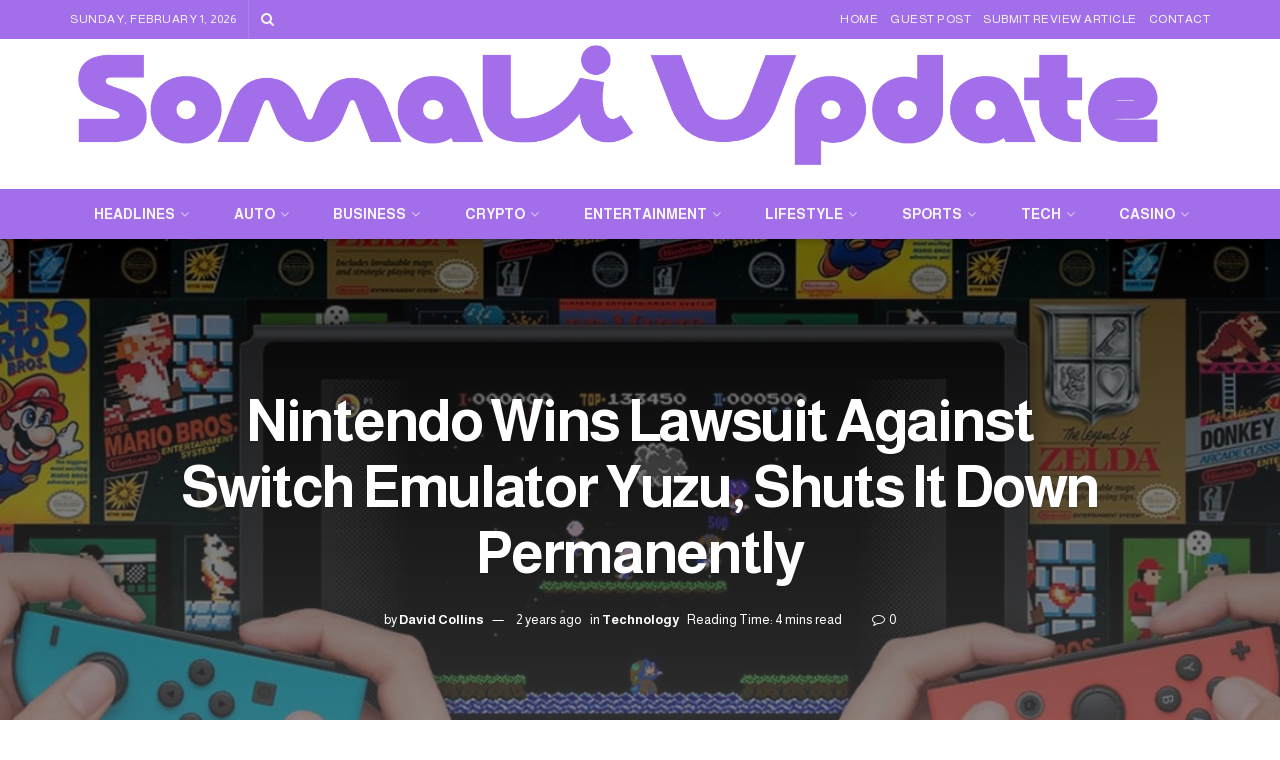

--- FILE ---
content_type: text/html; charset=UTF-8
request_url: https://somaliupdate.com/nintendo-shuts-down-switch-emulator-yuzu-after-lawsuit/
body_size: 52512
content:
<!doctype html>
<!--[if lt IE 7]> <html class="no-js lt-ie9 lt-ie8 lt-ie7" lang="en-US" prefix="og: https://ogp.me/ns#"> <![endif]-->
<!--[if IE 7]>    <html class="no-js lt-ie9 lt-ie8" lang="en-US" prefix="og: https://ogp.me/ns#"> <![endif]-->
<!--[if IE 8]>    <html class="no-js lt-ie9" lang="en-US" prefix="og: https://ogp.me/ns#"> <![endif]-->
<!--[if IE 9]>    <html class="no-js lt-ie10" lang="en-US" prefix="og: https://ogp.me/ns#"> <![endif]-->
<!--[if gt IE 8]><!--> <html class="no-js" lang="en-US" prefix="og: https://ogp.me/ns#"> <!--<![endif]-->
<head>
    <meta http-equiv="Content-Type" content="text/html; charset=UTF-8" />
    <meta name='viewport' content='width=device-width, initial-scale=1, user-scalable=yes' />
    <link rel="profile" href="http://gmpg.org/xfn/11" />
    <link rel="pingback" href="https://somaliupdate.com/xmlrpc.php" />
    <meta name="theme-color" content="#a26eea">
             <meta name="msapplication-navbutton-color" content="#a26eea">
             <meta name="apple-mobile-web-app-status-bar-style" content="#a26eea">	<style>img:is([sizes="auto" i], [sizes^="auto," i]) { contain-intrinsic-size: 3000px 1500px }</style>
			<script>
			window.HTGA4 = {"debug":false,"cookie_notice_enabled":null,"cookie_notice_cookie_key":"htga4_","cookie_notice_duration_type":null,"cookie_notice_duration_value":null,"cookie_notice_overlay_enabled":null,"should_auto_consent":true,"one_year_seconds":31536000};
		</script>
		<meta property="og:type" content="article">
<meta property="og:title" content="Nintendo Wins Lawsuit Against Switch Emulator Yuzu, Shuts It Down Permanently">
<meta property="og:site_name" content="Somali Update">
<meta property="og:description" content="Nintendo has successfully sued the developers of Yuzu, an open-source emulator that allows users to play Switch games on PC">
<meta property="og:url" content="https://somaliupdate.com/nintendo-shuts-down-switch-emulator-yuzu-after-lawsuit/">
<meta property="og:locale" content="en_US">
<meta property="og:image" content="https://somaliupdate.com/wp-content/uploads/2024/03/Nintendo-Wins-Lawsuit-Against-Switch-Emulator-Yuzu-Shuts-It-Down-Permanently.jpg">
<meta property="og:image:height" content="718">
<meta property="og:image:width" content="1112">
<meta property="article:published_time" content="2024-03-05T10:43:12+05:30">
<meta property="article:modified_time" content="2024-03-05T10:43:12+05:30">
<meta property="article:section" content="Technology">
<meta name="twitter:card" content="summary_large_image">
<meta name="twitter:title" content="Nintendo Wins Lawsuit Against Switch Emulator Yuzu, Shuts It Down Permanently">
<meta name="twitter:description" content="Nintendo has successfully sued the developers of Yuzu, an open-source emulator that allows users to play Switch games on PC">
<meta name="twitter:url" content="https://somaliupdate.com/nintendo-shuts-down-switch-emulator-yuzu-after-lawsuit/">
<meta name="twitter:site" content="">
<meta name="twitter:image" content="https://somaliupdate.com/wp-content/uploads/2024/03/Nintendo-Wins-Lawsuit-Against-Switch-Emulator-Yuzu-Shuts-It-Down-Permanently.jpg">
<meta name="twitter:image:width" content="1112">
<meta name="twitter:image:height" content="718">
			<script type="text/javascript">
			  var jnews_ajax_url = '/?ajax-request=jnews'
			</script>
			<script type="text/javascript">;window.jnews=window.jnews||{},window.jnews.library=window.jnews.library||{},window.jnews.library=function(){"use strict";var e=this;e.win=window,e.doc=document,e.noop=function(){},e.globalBody=e.doc.getElementsByTagName("body")[0],e.globalBody=e.globalBody?e.globalBody:e.doc,e.win.jnewsDataStorage=e.win.jnewsDataStorage||{_storage:new WeakMap,put:function(e,t,n){this._storage.has(e)||this._storage.set(e,new Map),this._storage.get(e).set(t,n)},get:function(e,t){return this._storage.get(e).get(t)},has:function(e,t){return this._storage.has(e)&&this._storage.get(e).has(t)},remove:function(e,t){var n=this._storage.get(e).delete(t);return 0===!this._storage.get(e).size&&this._storage.delete(e),n}},e.windowWidth=function(){return e.win.innerWidth||e.docEl.clientWidth||e.globalBody.clientWidth},e.windowHeight=function(){return e.win.innerHeight||e.docEl.clientHeight||e.globalBody.clientHeight},e.requestAnimationFrame=e.win.requestAnimationFrame||e.win.webkitRequestAnimationFrame||e.win.mozRequestAnimationFrame||e.win.msRequestAnimationFrame||window.oRequestAnimationFrame||function(e){return setTimeout(e,1e3/60)},e.cancelAnimationFrame=e.win.cancelAnimationFrame||e.win.webkitCancelAnimationFrame||e.win.webkitCancelRequestAnimationFrame||e.win.mozCancelAnimationFrame||e.win.msCancelRequestAnimationFrame||e.win.oCancelRequestAnimationFrame||function(e){clearTimeout(e)},e.classListSupport="classList"in document.createElement("_"),e.hasClass=e.classListSupport?function(e,t){return e.classList.contains(t)}:function(e,t){return e.className.indexOf(t)>=0},e.addClass=e.classListSupport?function(t,n){e.hasClass(t,n)||t.classList.add(n)}:function(t,n){e.hasClass(t,n)||(t.className+=" "+n)},e.removeClass=e.classListSupport?function(t,n){e.hasClass(t,n)&&t.classList.remove(n)}:function(t,n){e.hasClass(t,n)&&(t.className=t.className.replace(n,""))},e.objKeys=function(e){var t=[];for(var n in e)Object.prototype.hasOwnProperty.call(e,n)&&t.push(n);return t},e.isObjectSame=function(e,t){var n=!0;return JSON.stringify(e)!==JSON.stringify(t)&&(n=!1),n},e.extend=function(){for(var e,t,n,o=arguments[0]||{},i=1,a=arguments.length;i<a;i++)if(null!==(e=arguments[i]))for(t in e)o!==(n=e[t])&&void 0!==n&&(o[t]=n);return o},e.dataStorage=e.win.jnewsDataStorage,e.isVisible=function(e){return 0!==e.offsetWidth&&0!==e.offsetHeight||e.getBoundingClientRect().length},e.getHeight=function(e){return e.offsetHeight||e.clientHeight||e.getBoundingClientRect().height},e.getWidth=function(e){return e.offsetWidth||e.clientWidth||e.getBoundingClientRect().width},e.supportsPassive=!1;try{var t=Object.defineProperty({},"passive",{get:function(){e.supportsPassive=!0}});"createEvent"in e.doc?e.win.addEventListener("test",null,t):"fireEvent"in e.doc&&e.win.attachEvent("test",null)}catch(e){}e.passiveOption=!!e.supportsPassive&&{passive:!0},e.setStorage=function(e,t){e="jnews-"+e;var n={expired:Math.floor(((new Date).getTime()+432e5)/1e3)};t=Object.assign(n,t);localStorage.setItem(e,JSON.stringify(t))},e.getStorage=function(e){e="jnews-"+e;var t=localStorage.getItem(e);return null!==t&&0<t.length?JSON.parse(localStorage.getItem(e)):{}},e.expiredStorage=function(){var t,n="jnews-";for(var o in localStorage)o.indexOf(n)>-1&&"undefined"!==(t=e.getStorage(o.replace(n,""))).expired&&t.expired<Math.floor((new Date).getTime()/1e3)&&localStorage.removeItem(o)},e.addEvents=function(t,n,o){for(var i in n){var a=["touchstart","touchmove"].indexOf(i)>=0&&!o&&e.passiveOption;"createEvent"in e.doc?t.addEventListener(i,n[i],a):"fireEvent"in e.doc&&t.attachEvent("on"+i,n[i])}},e.removeEvents=function(t,n){for(var o in n)"createEvent"in e.doc?t.removeEventListener(o,n[o]):"fireEvent"in e.doc&&t.detachEvent("on"+o,n[o])},e.triggerEvents=function(t,n,o){var i;o=o||{detail:null};return"createEvent"in e.doc?(!(i=e.doc.createEvent("CustomEvent")||new CustomEvent(n)).initCustomEvent||i.initCustomEvent(n,!0,!1,o),void t.dispatchEvent(i)):"fireEvent"in e.doc?((i=e.doc.createEventObject()).eventType=n,void t.fireEvent("on"+i.eventType,i)):void 0},e.getParents=function(t,n){void 0===n&&(n=e.doc);for(var o=[],i=t.parentNode,a=!1;!a;)if(i){var r=i;r.querySelectorAll(n).length?a=!0:(o.push(r),i=r.parentNode)}else o=[],a=!0;return o},e.forEach=function(e,t,n){for(var o=0,i=e.length;o<i;o++)t.call(n,e[o],o)},e.getText=function(e){return e.innerText||e.textContent},e.setText=function(e,t){var n="object"==typeof t?t.innerText||t.textContent:t;e.innerText&&(e.innerText=n),e.textContent&&(e.textContent=n)},e.httpBuildQuery=function(t){return e.objKeys(t).reduce(function t(n){var o=arguments.length>1&&void 0!==arguments[1]?arguments[1]:null;return function(i,a){var r=n[a];a=encodeURIComponent(a);var s=o?"".concat(o,"[").concat(a,"]"):a;return null==r||"function"==typeof r?(i.push("".concat(s,"=")),i):["number","boolean","string"].includes(typeof r)?(i.push("".concat(s,"=").concat(encodeURIComponent(r))),i):(i.push(e.objKeys(r).reduce(t(r,s),[]).join("&")),i)}}(t),[]).join("&")},e.get=function(t,n,o,i){return o="function"==typeof o?o:e.noop,e.ajax("GET",t,n,o,i)},e.post=function(t,n,o,i){return o="function"==typeof o?o:e.noop,e.ajax("POST",t,n,o,i)},e.ajax=function(t,n,o,i,a){var r=new XMLHttpRequest,s=n,c=e.httpBuildQuery(o);if(t=-1!=["GET","POST"].indexOf(t)?t:"GET",r.open(t,s+("GET"==t?"?"+c:""),!0),"POST"==t&&r.setRequestHeader("Content-type","application/x-www-form-urlencoded"),r.setRequestHeader("X-Requested-With","XMLHttpRequest"),r.onreadystatechange=function(){4===r.readyState&&200<=r.status&&300>r.status&&"function"==typeof i&&i.call(void 0,r.response)},void 0!==a&&!a){return{xhr:r,send:function(){r.send("POST"==t?c:null)}}}return r.send("POST"==t?c:null),{xhr:r}},e.scrollTo=function(t,n,o){function i(e,t,n){this.start=this.position(),this.change=e-this.start,this.currentTime=0,this.increment=20,this.duration=void 0===n?500:n,this.callback=t,this.finish=!1,this.animateScroll()}return Math.easeInOutQuad=function(e,t,n,o){return(e/=o/2)<1?n/2*e*e+t:-n/2*(--e*(e-2)-1)+t},i.prototype.stop=function(){this.finish=!0},i.prototype.move=function(t){e.doc.documentElement.scrollTop=t,e.globalBody.parentNode.scrollTop=t,e.globalBody.scrollTop=t},i.prototype.position=function(){return e.doc.documentElement.scrollTop||e.globalBody.parentNode.scrollTop||e.globalBody.scrollTop},i.prototype.animateScroll=function(){this.currentTime+=this.increment;var t=Math.easeInOutQuad(this.currentTime,this.start,this.change,this.duration);this.move(t),this.currentTime<this.duration&&!this.finish?e.requestAnimationFrame.call(e.win,this.animateScroll.bind(this)):this.callback&&"function"==typeof this.callback&&this.callback()},new i(t,n,o)},e.unwrap=function(t){var n,o=t;e.forEach(t,(function(e,t){n?n+=e:n=e})),o.replaceWith(n)},e.performance={start:function(e){performance.mark(e+"Start")},stop:function(e){performance.mark(e+"End"),performance.measure(e,e+"Start",e+"End")}},e.fps=function(){var t=0,n=0,o=0;!function(){var i=t=0,a=0,r=0,s=document.getElementById("fpsTable"),c=function(t){void 0===document.getElementsByTagName("body")[0]?e.requestAnimationFrame.call(e.win,(function(){c(t)})):document.getElementsByTagName("body")[0].appendChild(t)};null===s&&((s=document.createElement("div")).style.position="fixed",s.style.top="120px",s.style.left="10px",s.style.width="100px",s.style.height="20px",s.style.border="1px solid black",s.style.fontSize="11px",s.style.zIndex="100000",s.style.backgroundColor="white",s.id="fpsTable",c(s));var l=function(){o++,n=Date.now(),(a=(o/(r=(n-t)/1e3)).toPrecision(2))!=i&&(i=a,s.innerHTML=i+"fps"),1<r&&(t=n,o=0),e.requestAnimationFrame.call(e.win,l)};l()}()},e.instr=function(e,t){for(var n=0;n<t.length;n++)if(-1!==e.toLowerCase().indexOf(t[n].toLowerCase()))return!0},e.winLoad=function(t,n){function o(o){if("complete"===e.doc.readyState||"interactive"===e.doc.readyState)return!o||n?setTimeout(t,n||1):t(o),1}o()||e.addEvents(e.win,{load:o})},e.docReady=function(t,n){function o(o){if("complete"===e.doc.readyState||"interactive"===e.doc.readyState)return!o||n?setTimeout(t,n||1):t(o),1}o()||e.addEvents(e.doc,{DOMContentLoaded:o})},e.fireOnce=function(){e.docReady((function(){e.assets=e.assets||[],e.assets.length&&(e.boot(),e.load_assets())}),50)},e.boot=function(){e.length&&e.doc.querySelectorAll("style[media]").forEach((function(e){"not all"==e.getAttribute("media")&&e.removeAttribute("media")}))},e.create_js=function(t,n){var o=e.doc.createElement("script");switch(o.setAttribute("src",t),n){case"defer":o.setAttribute("defer",!0);break;case"async":o.setAttribute("async",!0);break;case"deferasync":o.setAttribute("defer",!0),o.setAttribute("async",!0)}e.globalBody.appendChild(o)},e.load_assets=function(){"object"==typeof e.assets&&e.forEach(e.assets.slice(0),(function(t,n){var o="";t.defer&&(o+="defer"),t.async&&(o+="async"),e.create_js(t.url,o);var i=e.assets.indexOf(t);i>-1&&e.assets.splice(i,1)})),e.assets=jnewsoption.au_scripts=window.jnewsads=[]},e.setCookie=function(e,t,n){var o="";if(n){var i=new Date;i.setTime(i.getTime()+24*n*60*60*1e3),o="; expires="+i.toUTCString()}document.cookie=e+"="+(t||"")+o+"; path=/"},e.getCookie=function(e){for(var t=e+"=",n=document.cookie.split(";"),o=0;o<n.length;o++){for(var i=n[o];" "==i.charAt(0);)i=i.substring(1,i.length);if(0==i.indexOf(t))return i.substring(t.length,i.length)}return null},e.eraseCookie=function(e){document.cookie=e+"=; Path=/; Expires=Thu, 01 Jan 1970 00:00:01 GMT;"},e.docReady((function(){e.globalBody=e.globalBody==e.doc?e.doc.getElementsByTagName("body")[0]:e.globalBody,e.globalBody=e.globalBody?e.globalBody:e.doc})),e.winLoad((function(){e.winLoad((function(){var t=!1;if(void 0!==window.jnewsadmin)if(void 0!==window.file_version_checker){var n=e.objKeys(window.file_version_checker);n.length?n.forEach((function(e){t||"10.0.4"===window.file_version_checker[e]||(t=!0)})):t=!0}else t=!0;t&&(window.jnewsHelper.getMessage(),window.jnewsHelper.getNotice())}),2500)}))},window.jnews.library=new window.jnews.library;</script><script type="module">;/*! instant.page v5.1.1 - (C) 2019-2020 Alexandre Dieulot - https://instant.page/license */
let t,e;const n=new Set,o=document.createElement("link"),i=o.relList&&o.relList.supports&&o.relList.supports("prefetch")&&window.IntersectionObserver&&"isIntersecting"in IntersectionObserverEntry.prototype,s="instantAllowQueryString"in document.body.dataset,a="instantAllowExternalLinks"in document.body.dataset,r="instantWhitelist"in document.body.dataset,c="instantMousedownShortcut"in document.body.dataset,d=1111;let l=65,u=!1,f=!1,m=!1;if("instantIntensity"in document.body.dataset){const t=document.body.dataset.instantIntensity;if("mousedown"==t.substr(0,9))u=!0,"mousedown-only"==t&&(f=!0);else if("viewport"==t.substr(0,8))navigator.connection&&(navigator.connection.saveData||navigator.connection.effectiveType&&navigator.connection.effectiveType.includes("2g"))||("viewport"==t?document.documentElement.clientWidth*document.documentElement.clientHeight<45e4&&(m=!0):"viewport-all"==t&&(m=!0));else{const e=parseInt(t);isNaN(e)||(l=e)}}if(i){const n={capture:!0,passive:!0};if(f||document.addEventListener("touchstart",(function(t){e=performance.now();const n=t.target.closest("a");h(n)&&v(n.href)}),n),u?c||document.addEventListener("mousedown",(function(t){const e=t.target.closest("a");h(e)&&v(e.href)}),n):document.addEventListener("mouseover",(function(n){if(performance.now()-e<d)return;if(!("closest"in n.target))return;const o=n.target.closest("a");h(o)&&(o.addEventListener("mouseout",p,{passive:!0}),t=setTimeout((()=>{v(o.href),t=void 0}),l))}),n),c&&document.addEventListener("mousedown",(function(t){if(performance.now()-e<d)return;const n=t.target.closest("a");if(t.which>1||t.metaKey||t.ctrlKey)return;if(!n)return;n.addEventListener("click",(function(t){1337!=t.detail&&t.preventDefault()}),{capture:!0,passive:!1,once:!0});const o=new MouseEvent("click",{view:window,bubbles:!0,cancelable:!1,detail:1337});n.dispatchEvent(o)}),n),m){let t;(t=window.requestIdleCallback?t=>{requestIdleCallback(t,{timeout:1500})}:t=>{t()})((()=>{const t=new IntersectionObserver((e=>{e.forEach((e=>{if(e.isIntersecting){const n=e.target;t.unobserve(n),v(n.href)}}))}));document.querySelectorAll("a").forEach((e=>{h(e)&&t.observe(e)}))}))}}function p(e){e.relatedTarget&&e.target.closest("a")==e.relatedTarget.closest("a")||t&&(clearTimeout(t),t=void 0)}function h(t){if(t&&t.href&&(!r||"instant"in t.dataset)&&(a||t.origin==location.origin||"instant"in t.dataset)&&["http:","https:"].includes(t.protocol)&&("http:"!=t.protocol||"https:"!=location.protocol)&&(s||!t.search||"instant"in t.dataset)&&!(t.hash&&t.pathname+t.search==location.pathname+location.search||"noInstant"in t.dataset))return!0}function v(t){if(n.has(t))return;const e=document.createElement("link");e.rel="prefetch",e.href=t,document.head.appendChild(e),n.add(t)}</script>
<!-- Search Engine Optimization by Rank Math PRO - https://rankmath.com/ -->
<title>Nintendo Wins Lawsuit Against Switch Emulator Yuzu, Shuts It Down Permanently - Somali Update</title>
<meta name="description" content="Nintendo has successfully sued the developers of Yuzu, an open-source emulator that allows users to play Switch games on PC and other devices. The emulator,"/>
<meta name="robots" content="follow, index, max-snippet:-1, max-video-preview:-1, max-image-preview:large"/>
<link rel="canonical" href="https://somaliupdate.com/nintendo-shuts-down-switch-emulator-yuzu-after-lawsuit/" />
<meta property="og:locale" content="en_US" />
<meta property="og:type" content="article" />
<meta property="og:title" content="Nintendo Wins Lawsuit Against Switch Emulator Yuzu, Shuts It Down Permanently - Somali Update" />
<meta property="og:description" content="Nintendo has successfully sued the developers of Yuzu, an open-source emulator that allows users to play Switch games on PC and other devices. The emulator," />
<meta property="og:url" content="https://somaliupdate.com/nintendo-shuts-down-switch-emulator-yuzu-after-lawsuit/" />
<meta property="og:site_name" content="Viral Internet" />
<meta property="article:section" content="Technology" />
<meta property="og:image" content="https://somaliupdate.com/wp-content/uploads/2024/03/Nintendo-Wins-Lawsuit-Against-Switch-Emulator-Yuzu-Shuts-It-Down-Permanently.jpg" />
<meta property="og:image:secure_url" content="https://somaliupdate.com/wp-content/uploads/2024/03/Nintendo-Wins-Lawsuit-Against-Switch-Emulator-Yuzu-Shuts-It-Down-Permanently.jpg" />
<meta property="og:image:width" content="1112" />
<meta property="og:image:height" content="718" />
<meta property="og:image:alt" content="Nintendo Wins Lawsuit Against Switch Emulator Yuzu, Shuts It Down Permanently" />
<meta property="og:image:type" content="image/jpeg" />
<meta property="article:published_time" content="2024-03-05T10:43:12+05:30" />
<meta name="twitter:card" content="summary_large_image" />
<meta name="twitter:title" content="Nintendo Wins Lawsuit Against Switch Emulator Yuzu, Shuts It Down Permanently - Somali Update" />
<meta name="twitter:description" content="Nintendo has successfully sued the developers of Yuzu, an open-source emulator that allows users to play Switch games on PC and other devices. The emulator," />
<meta name="twitter:image" content="https://somaliupdate.com/wp-content/uploads/2024/03/Nintendo-Wins-Lawsuit-Against-Switch-Emulator-Yuzu-Shuts-It-Down-Permanently.jpg" />
<meta name="twitter:label1" content="Written by" />
<meta name="twitter:data1" content="David Collins" />
<meta name="twitter:label2" content="Time to read" />
<meta name="twitter:data2" content="5 minutes" />
<script type="application/ld+json" class="rank-math-schema-pro">{"@context":"https://schema.org","@graph":[{"@type":"Organization","@id":"https://somaliupdate.com/#organization","name":"Viral Internet","url":"http://somaliupdate.com","logo":{"@type":"ImageObject","@id":"https://somaliupdate.com/#logo","url":"http://somaliupdate.com/wp-content/uploads/2020/12/viral-internet-logo.png","contentUrl":"http://somaliupdate.com/wp-content/uploads/2020/12/viral-internet-logo.png","caption":"Viral Internet","inLanguage":"en-US","width":"400","height":"100"}},{"@type":"WebSite","@id":"https://somaliupdate.com/#website","url":"https://somaliupdate.com","name":"Viral Internet","publisher":{"@id":"https://somaliupdate.com/#organization"},"inLanguage":"en-US"},{"@type":"ImageObject","@id":"https://somaliupdate.com/wp-content/uploads/2024/03/Nintendo-Wins-Lawsuit-Against-Switch-Emulator-Yuzu-Shuts-It-Down-Permanently.jpg","url":"https://somaliupdate.com/wp-content/uploads/2024/03/Nintendo-Wins-Lawsuit-Against-Switch-Emulator-Yuzu-Shuts-It-Down-Permanently.jpg","width":"1112","height":"718","caption":"Nintendo Wins Lawsuit Against Switch Emulator Yuzu, Shuts It Down Permanently","inLanguage":"en-US"},{"@type":"WebPage","@id":"https://somaliupdate.com/nintendo-shuts-down-switch-emulator-yuzu-after-lawsuit/#webpage","url":"https://somaliupdate.com/nintendo-shuts-down-switch-emulator-yuzu-after-lawsuit/","name":"Nintendo Wins Lawsuit Against Switch Emulator Yuzu, Shuts It Down Permanently - Somali Update","datePublished":"2024-03-05T10:43:12+05:30","dateModified":"2024-03-05T10:43:12+05:30","isPartOf":{"@id":"https://somaliupdate.com/#website"},"primaryImageOfPage":{"@id":"https://somaliupdate.com/wp-content/uploads/2024/03/Nintendo-Wins-Lawsuit-Against-Switch-Emulator-Yuzu-Shuts-It-Down-Permanently.jpg"},"inLanguage":"en-US"},{"@type":"Person","@id":"https://somaliupdate.com/nintendo-shuts-down-switch-emulator-yuzu-after-lawsuit/#author","name":"David Collins","image":{"@type":"ImageObject","@id":"https://somaliupdate.com/wp-content/uploads/2023/07/David-Collins-150x150.jpg","url":"https://somaliupdate.com/wp-content/uploads/2023/07/David-Collins-150x150.jpg","caption":"David Collins","inLanguage":"en-US"},"worksFor":{"@id":"https://somaliupdate.com/#organization"}},{"@type":"NewsArticle","headline":"Nintendo Wins Lawsuit Against Switch Emulator Yuzu, Shuts It Down Permanently - Somali Update","datePublished":"2024-03-05T10:43:12+05:30","dateModified":"2024-03-05T10:43:12+05:30","author":{"@id":"https://somaliupdate.com/nintendo-shuts-down-switch-emulator-yuzu-after-lawsuit/#author","name":"David Collins"},"publisher":{"@id":"https://somaliupdate.com/#organization"},"description":"Nintendo has successfully sued the developers of Yuzu, an open-source emulator that allows users to play Switch games on PC and other devices. The emulator,","copyrightYear":"2024","copyrightHolder":{"@id":"https://somaliupdate.com/#organization"},"name":"Nintendo Wins Lawsuit Against Switch Emulator Yuzu, Shuts It Down Permanently - Somali Update","@id":"https://somaliupdate.com/nintendo-shuts-down-switch-emulator-yuzu-after-lawsuit/#richSnippet","isPartOf":{"@id":"https://somaliupdate.com/nintendo-shuts-down-switch-emulator-yuzu-after-lawsuit/#webpage"},"image":{"@id":"https://somaliupdate.com/wp-content/uploads/2024/03/Nintendo-Wins-Lawsuit-Against-Switch-Emulator-Yuzu-Shuts-It-Down-Permanently.jpg"},"inLanguage":"en-US","mainEntityOfPage":{"@id":"https://somaliupdate.com/nintendo-shuts-down-switch-emulator-yuzu-after-lawsuit/#webpage"}}]}</script>
<!-- /Rank Math WordPress SEO plugin -->

<link rel='dns-prefetch' href='//code.jquery.com' />
<link rel='dns-prefetch' href='//fonts.googleapis.com' />
<link rel='dns-prefetch' href='//www.googletagmanager.com' />
<link rel='preconnect' href='https://fonts.gstatic.com' />
<link rel="alternate" type="application/rss+xml" title="Somali Update &raquo; Feed" href="https://somaliupdate.com/feed/" />
<link rel="alternate" type="application/rss+xml" title="Somali Update &raquo; Comments Feed" href="https://somaliupdate.com/comments/feed/" />
<link rel="alternate" type="application/rss+xml" title="Somali Update &raquo; Nintendo Wins Lawsuit Against Switch Emulator Yuzu, Shuts It Down Permanently Comments Feed" href="https://somaliupdate.com/nintendo-shuts-down-switch-emulator-yuzu-after-lawsuit/feed/" />
<script type="text/javascript">
/* <![CDATA[ */
window._wpemojiSettings = {"baseUrl":"https:\/\/s.w.org\/images\/core\/emoji\/15.0.3\/72x72\/","ext":".png","svgUrl":"https:\/\/s.w.org\/images\/core\/emoji\/15.0.3\/svg\/","svgExt":".svg","source":{"concatemoji":"https:\/\/somaliupdate.com\/wp-includes\/js\/wp-emoji-release.min.js?ver=6.7.4"}};
/*! This file is auto-generated */
!function(i,n){var o,s,e;function c(e){try{var t={supportTests:e,timestamp:(new Date).valueOf()};sessionStorage.setItem(o,JSON.stringify(t))}catch(e){}}function p(e,t,n){e.clearRect(0,0,e.canvas.width,e.canvas.height),e.fillText(t,0,0);var t=new Uint32Array(e.getImageData(0,0,e.canvas.width,e.canvas.height).data),r=(e.clearRect(0,0,e.canvas.width,e.canvas.height),e.fillText(n,0,0),new Uint32Array(e.getImageData(0,0,e.canvas.width,e.canvas.height).data));return t.every(function(e,t){return e===r[t]})}function u(e,t,n){switch(t){case"flag":return n(e,"\ud83c\udff3\ufe0f\u200d\u26a7\ufe0f","\ud83c\udff3\ufe0f\u200b\u26a7\ufe0f")?!1:!n(e,"\ud83c\uddfa\ud83c\uddf3","\ud83c\uddfa\u200b\ud83c\uddf3")&&!n(e,"\ud83c\udff4\udb40\udc67\udb40\udc62\udb40\udc65\udb40\udc6e\udb40\udc67\udb40\udc7f","\ud83c\udff4\u200b\udb40\udc67\u200b\udb40\udc62\u200b\udb40\udc65\u200b\udb40\udc6e\u200b\udb40\udc67\u200b\udb40\udc7f");case"emoji":return!n(e,"\ud83d\udc26\u200d\u2b1b","\ud83d\udc26\u200b\u2b1b")}return!1}function f(e,t,n){var r="undefined"!=typeof WorkerGlobalScope&&self instanceof WorkerGlobalScope?new OffscreenCanvas(300,150):i.createElement("canvas"),a=r.getContext("2d",{willReadFrequently:!0}),o=(a.textBaseline="top",a.font="600 32px Arial",{});return e.forEach(function(e){o[e]=t(a,e,n)}),o}function t(e){var t=i.createElement("script");t.src=e,t.defer=!0,i.head.appendChild(t)}"undefined"!=typeof Promise&&(o="wpEmojiSettingsSupports",s=["flag","emoji"],n.supports={everything:!0,everythingExceptFlag:!0},e=new Promise(function(e){i.addEventListener("DOMContentLoaded",e,{once:!0})}),new Promise(function(t){var n=function(){try{var e=JSON.parse(sessionStorage.getItem(o));if("object"==typeof e&&"number"==typeof e.timestamp&&(new Date).valueOf()<e.timestamp+604800&&"object"==typeof e.supportTests)return e.supportTests}catch(e){}return null}();if(!n){if("undefined"!=typeof Worker&&"undefined"!=typeof OffscreenCanvas&&"undefined"!=typeof URL&&URL.createObjectURL&&"undefined"!=typeof Blob)try{var e="postMessage("+f.toString()+"("+[JSON.stringify(s),u.toString(),p.toString()].join(",")+"));",r=new Blob([e],{type:"text/javascript"}),a=new Worker(URL.createObjectURL(r),{name:"wpTestEmojiSupports"});return void(a.onmessage=function(e){c(n=e.data),a.terminate(),t(n)})}catch(e){}c(n=f(s,u,p))}t(n)}).then(function(e){for(var t in e)n.supports[t]=e[t],n.supports.everything=n.supports.everything&&n.supports[t],"flag"!==t&&(n.supports.everythingExceptFlag=n.supports.everythingExceptFlag&&n.supports[t]);n.supports.everythingExceptFlag=n.supports.everythingExceptFlag&&!n.supports.flag,n.DOMReady=!1,n.readyCallback=function(){n.DOMReady=!0}}).then(function(){return e}).then(function(){var e;n.supports.everything||(n.readyCallback(),(e=n.source||{}).concatemoji?t(e.concatemoji):e.wpemoji&&e.twemoji&&(t(e.twemoji),t(e.wpemoji)))}))}((window,document),window._wpemojiSettings);
/* ]]> */
</script>

<link rel='stylesheet' id='dashicons-css' href='https://somaliupdate.com/wp-includes/css/dashicons.min.css?ver=6.7.4' type='text/css' media='all' />
<link rel='stylesheet' id='post-views-counter-frontend-css' href='https://somaliupdate.com/wp-content/plugins/post-views-counter/css/frontend.css?ver=1.7.3' type='text/css' media='all' />
<style id='wp-emoji-styles-inline-css' type='text/css'>

	img.wp-smiley, img.emoji {
		display: inline !important;
		border: none !important;
		box-shadow: none !important;
		height: 1em !important;
		width: 1em !important;
		margin: 0 0.07em !important;
		vertical-align: -0.1em !important;
		background: none !important;
		padding: 0 !important;
	}
</style>
<link rel='stylesheet' id='wp-block-library-css' href='https://somaliupdate.com/wp-includes/css/dist/block-library/style.min.css?ver=6.7.4' type='text/css' media='all' />
<link rel='stylesheet' id='quads-style-css-css' href='https://somaliupdate.com/wp-content/plugins/quick-adsense-reloaded/includes/gutenberg/dist/blocks.style.build.css?ver=2.0.98.1' type='text/css' media='all' />
<style id='classic-theme-styles-inline-css' type='text/css'>
/*! This file is auto-generated */
.wp-block-button__link{color:#fff;background-color:#32373c;border-radius:9999px;box-shadow:none;text-decoration:none;padding:calc(.667em + 2px) calc(1.333em + 2px);font-size:1.125em}.wp-block-file__button{background:#32373c;color:#fff;text-decoration:none}
</style>
<style id='global-styles-inline-css' type='text/css'>
:root{--wp--preset--aspect-ratio--square: 1;--wp--preset--aspect-ratio--4-3: 4/3;--wp--preset--aspect-ratio--3-4: 3/4;--wp--preset--aspect-ratio--3-2: 3/2;--wp--preset--aspect-ratio--2-3: 2/3;--wp--preset--aspect-ratio--16-9: 16/9;--wp--preset--aspect-ratio--9-16: 9/16;--wp--preset--color--black: #000000;--wp--preset--color--cyan-bluish-gray: #abb8c3;--wp--preset--color--white: #ffffff;--wp--preset--color--pale-pink: #f78da7;--wp--preset--color--vivid-red: #cf2e2e;--wp--preset--color--luminous-vivid-orange: #ff6900;--wp--preset--color--luminous-vivid-amber: #fcb900;--wp--preset--color--light-green-cyan: #7bdcb5;--wp--preset--color--vivid-green-cyan: #00d084;--wp--preset--color--pale-cyan-blue: #8ed1fc;--wp--preset--color--vivid-cyan-blue: #0693e3;--wp--preset--color--vivid-purple: #9b51e0;--wp--preset--gradient--vivid-cyan-blue-to-vivid-purple: linear-gradient(135deg,rgba(6,147,227,1) 0%,rgb(155,81,224) 100%);--wp--preset--gradient--light-green-cyan-to-vivid-green-cyan: linear-gradient(135deg,rgb(122,220,180) 0%,rgb(0,208,130) 100%);--wp--preset--gradient--luminous-vivid-amber-to-luminous-vivid-orange: linear-gradient(135deg,rgba(252,185,0,1) 0%,rgba(255,105,0,1) 100%);--wp--preset--gradient--luminous-vivid-orange-to-vivid-red: linear-gradient(135deg,rgba(255,105,0,1) 0%,rgb(207,46,46) 100%);--wp--preset--gradient--very-light-gray-to-cyan-bluish-gray: linear-gradient(135deg,rgb(238,238,238) 0%,rgb(169,184,195) 100%);--wp--preset--gradient--cool-to-warm-spectrum: linear-gradient(135deg,rgb(74,234,220) 0%,rgb(151,120,209) 20%,rgb(207,42,186) 40%,rgb(238,44,130) 60%,rgb(251,105,98) 80%,rgb(254,248,76) 100%);--wp--preset--gradient--blush-light-purple: linear-gradient(135deg,rgb(255,206,236) 0%,rgb(152,150,240) 100%);--wp--preset--gradient--blush-bordeaux: linear-gradient(135deg,rgb(254,205,165) 0%,rgb(254,45,45) 50%,rgb(107,0,62) 100%);--wp--preset--gradient--luminous-dusk: linear-gradient(135deg,rgb(255,203,112) 0%,rgb(199,81,192) 50%,rgb(65,88,208) 100%);--wp--preset--gradient--pale-ocean: linear-gradient(135deg,rgb(255,245,203) 0%,rgb(182,227,212) 50%,rgb(51,167,181) 100%);--wp--preset--gradient--electric-grass: linear-gradient(135deg,rgb(202,248,128) 0%,rgb(113,206,126) 100%);--wp--preset--gradient--midnight: linear-gradient(135deg,rgb(2,3,129) 0%,rgb(40,116,252) 100%);--wp--preset--font-size--small: 13px;--wp--preset--font-size--medium: 20px;--wp--preset--font-size--large: 36px;--wp--preset--font-size--x-large: 42px;--wp--preset--spacing--20: 0.44rem;--wp--preset--spacing--30: 0.67rem;--wp--preset--spacing--40: 1rem;--wp--preset--spacing--50: 1.5rem;--wp--preset--spacing--60: 2.25rem;--wp--preset--spacing--70: 3.38rem;--wp--preset--spacing--80: 5.06rem;--wp--preset--shadow--natural: 6px 6px 9px rgba(0, 0, 0, 0.2);--wp--preset--shadow--deep: 12px 12px 50px rgba(0, 0, 0, 0.4);--wp--preset--shadow--sharp: 6px 6px 0px rgba(0, 0, 0, 0.2);--wp--preset--shadow--outlined: 6px 6px 0px -3px rgba(255, 255, 255, 1), 6px 6px rgba(0, 0, 0, 1);--wp--preset--shadow--crisp: 6px 6px 0px rgba(0, 0, 0, 1);}:where(.is-layout-flex){gap: 0.5em;}:where(.is-layout-grid){gap: 0.5em;}body .is-layout-flex{display: flex;}.is-layout-flex{flex-wrap: wrap;align-items: center;}.is-layout-flex > :is(*, div){margin: 0;}body .is-layout-grid{display: grid;}.is-layout-grid > :is(*, div){margin: 0;}:where(.wp-block-columns.is-layout-flex){gap: 2em;}:where(.wp-block-columns.is-layout-grid){gap: 2em;}:where(.wp-block-post-template.is-layout-flex){gap: 1.25em;}:where(.wp-block-post-template.is-layout-grid){gap: 1.25em;}.has-black-color{color: var(--wp--preset--color--black) !important;}.has-cyan-bluish-gray-color{color: var(--wp--preset--color--cyan-bluish-gray) !important;}.has-white-color{color: var(--wp--preset--color--white) !important;}.has-pale-pink-color{color: var(--wp--preset--color--pale-pink) !important;}.has-vivid-red-color{color: var(--wp--preset--color--vivid-red) !important;}.has-luminous-vivid-orange-color{color: var(--wp--preset--color--luminous-vivid-orange) !important;}.has-luminous-vivid-amber-color{color: var(--wp--preset--color--luminous-vivid-amber) !important;}.has-light-green-cyan-color{color: var(--wp--preset--color--light-green-cyan) !important;}.has-vivid-green-cyan-color{color: var(--wp--preset--color--vivid-green-cyan) !important;}.has-pale-cyan-blue-color{color: var(--wp--preset--color--pale-cyan-blue) !important;}.has-vivid-cyan-blue-color{color: var(--wp--preset--color--vivid-cyan-blue) !important;}.has-vivid-purple-color{color: var(--wp--preset--color--vivid-purple) !important;}.has-black-background-color{background-color: var(--wp--preset--color--black) !important;}.has-cyan-bluish-gray-background-color{background-color: var(--wp--preset--color--cyan-bluish-gray) !important;}.has-white-background-color{background-color: var(--wp--preset--color--white) !important;}.has-pale-pink-background-color{background-color: var(--wp--preset--color--pale-pink) !important;}.has-vivid-red-background-color{background-color: var(--wp--preset--color--vivid-red) !important;}.has-luminous-vivid-orange-background-color{background-color: var(--wp--preset--color--luminous-vivid-orange) !important;}.has-luminous-vivid-amber-background-color{background-color: var(--wp--preset--color--luminous-vivid-amber) !important;}.has-light-green-cyan-background-color{background-color: var(--wp--preset--color--light-green-cyan) !important;}.has-vivid-green-cyan-background-color{background-color: var(--wp--preset--color--vivid-green-cyan) !important;}.has-pale-cyan-blue-background-color{background-color: var(--wp--preset--color--pale-cyan-blue) !important;}.has-vivid-cyan-blue-background-color{background-color: var(--wp--preset--color--vivid-cyan-blue) !important;}.has-vivid-purple-background-color{background-color: var(--wp--preset--color--vivid-purple) !important;}.has-black-border-color{border-color: var(--wp--preset--color--black) !important;}.has-cyan-bluish-gray-border-color{border-color: var(--wp--preset--color--cyan-bluish-gray) !important;}.has-white-border-color{border-color: var(--wp--preset--color--white) !important;}.has-pale-pink-border-color{border-color: var(--wp--preset--color--pale-pink) !important;}.has-vivid-red-border-color{border-color: var(--wp--preset--color--vivid-red) !important;}.has-luminous-vivid-orange-border-color{border-color: var(--wp--preset--color--luminous-vivid-orange) !important;}.has-luminous-vivid-amber-border-color{border-color: var(--wp--preset--color--luminous-vivid-amber) !important;}.has-light-green-cyan-border-color{border-color: var(--wp--preset--color--light-green-cyan) !important;}.has-vivid-green-cyan-border-color{border-color: var(--wp--preset--color--vivid-green-cyan) !important;}.has-pale-cyan-blue-border-color{border-color: var(--wp--preset--color--pale-cyan-blue) !important;}.has-vivid-cyan-blue-border-color{border-color: var(--wp--preset--color--vivid-cyan-blue) !important;}.has-vivid-purple-border-color{border-color: var(--wp--preset--color--vivid-purple) !important;}.has-vivid-cyan-blue-to-vivid-purple-gradient-background{background: var(--wp--preset--gradient--vivid-cyan-blue-to-vivid-purple) !important;}.has-light-green-cyan-to-vivid-green-cyan-gradient-background{background: var(--wp--preset--gradient--light-green-cyan-to-vivid-green-cyan) !important;}.has-luminous-vivid-amber-to-luminous-vivid-orange-gradient-background{background: var(--wp--preset--gradient--luminous-vivid-amber-to-luminous-vivid-orange) !important;}.has-luminous-vivid-orange-to-vivid-red-gradient-background{background: var(--wp--preset--gradient--luminous-vivid-orange-to-vivid-red) !important;}.has-very-light-gray-to-cyan-bluish-gray-gradient-background{background: var(--wp--preset--gradient--very-light-gray-to-cyan-bluish-gray) !important;}.has-cool-to-warm-spectrum-gradient-background{background: var(--wp--preset--gradient--cool-to-warm-spectrum) !important;}.has-blush-light-purple-gradient-background{background: var(--wp--preset--gradient--blush-light-purple) !important;}.has-blush-bordeaux-gradient-background{background: var(--wp--preset--gradient--blush-bordeaux) !important;}.has-luminous-dusk-gradient-background{background: var(--wp--preset--gradient--luminous-dusk) !important;}.has-pale-ocean-gradient-background{background: var(--wp--preset--gradient--pale-ocean) !important;}.has-electric-grass-gradient-background{background: var(--wp--preset--gradient--electric-grass) !important;}.has-midnight-gradient-background{background: var(--wp--preset--gradient--midnight) !important;}.has-small-font-size{font-size: var(--wp--preset--font-size--small) !important;}.has-medium-font-size{font-size: var(--wp--preset--font-size--medium) !important;}.has-large-font-size{font-size: var(--wp--preset--font-size--large) !important;}.has-x-large-font-size{font-size: var(--wp--preset--font-size--x-large) !important;}
:where(.wp-block-post-template.is-layout-flex){gap: 1.25em;}:where(.wp-block-post-template.is-layout-grid){gap: 1.25em;}
:where(.wp-block-columns.is-layout-flex){gap: 2em;}:where(.wp-block-columns.is-layout-grid){gap: 2em;}
:root :where(.wp-block-pullquote){font-size: 1.5em;line-height: 1.6;}
</style>
<link rel='stylesheet' id='contact-form-7-css' href='https://somaliupdate.com/wp-content/plugins/contact-form-7/includes/css/styles.css?ver=6.1.4' type='text/css' media='all' />
<link rel='stylesheet' id='faq-schema-ultimate-css' href='https://somaliupdate.com/wp-content/plugins/faq-schema-ultimate/public/css/faq-schema-ultimate-public.css?ver=1.0.1' type='text/css' media='all' />
<link rel='stylesheet' id='livedojo_frontend-css' href='https://somaliupdate.com/wp-content/plugins/livedojo/css.php?ver=1.0' type='text/css' media='screen' />
<link rel='stylesheet' id='toc-screen-css' href='https://somaliupdate.com/wp-content/plugins/table-of-contents-plus/screen.min.css?ver=2411.1' type='text/css' media='all' />
<link rel='stylesheet' id='wp-polls-css' href='https://somaliupdate.com/wp-content/plugins/wp-polls/polls-css.css?ver=2.77.3' type='text/css' media='all' />
<style id='wp-polls-inline-css' type='text/css'>
.wp-polls .pollbar {
	margin: 1px;
	font-size: 6px;
	line-height: 8px;
	height: 8px;
	background-image: url('https://somaliupdate.com/wp-content/plugins/wp-polls/images/default/pollbg.gif');
	border: 1px solid #c8c8c8;
}

</style>
<link rel='stylesheet' id='ppress-frontend-css' href='https://somaliupdate.com/wp-content/plugins/wp-user-avatar/assets/css/frontend.min.css?ver=4.16.9' type='text/css' media='all' />
<link rel='stylesheet' id='ppress-flatpickr-css' href='https://somaliupdate.com/wp-content/plugins/wp-user-avatar/assets/flatpickr/flatpickr.min.css?ver=4.16.9' type='text/css' media='all' />
<link rel='stylesheet' id='ppress-select2-css' href='https://somaliupdate.com/wp-content/plugins/wp-user-avatar/assets/select2/select2.min.css?ver=6.7.4' type='text/css' media='all' />
<link rel='stylesheet' id='faq-jquery-ui-css' href='https://code.jquery.com/ui/1.10.3/themes/blitzer/jquery-ui.css?ver=20260201020247' type='text/css' media='all' />
<link rel='stylesheet' id='elementor-frontend-css' href='https://somaliupdate.com/wp-content/plugins/elementor/assets/css/frontend.min.css?ver=3.34.4' type='text/css' media='all' />
<link rel='stylesheet' id='jeg_customizer_font-css' href='//fonts.googleapis.com/css?family=Almarai%3A300%2Cregular%2C700%2C800&#038;display=swap&#038;ver=1.3.0' type='text/css' media='all' />
<link rel='stylesheet' id='jnews-frontend-css' href='https://somaliupdate.com/wp-content/themes/jnews/assets/dist/frontend.min.css?ver=11.2.1' type='text/css' media='all' />
<link rel='stylesheet' id='jnews-elementor-css' href='https://somaliupdate.com/wp-content/themes/jnews/assets/css/elementor-frontend.css?ver=11.2.1' type='text/css' media='all' />
<link rel='stylesheet' id='jnews-style-css' href='https://somaliupdate.com/wp-content/themes/jnews/style.css?ver=11.2.1' type='text/css' media='all' />
<link rel='stylesheet' id='jnews-darkmode-css' href='https://somaliupdate.com/wp-content/themes/jnews/assets/css/darkmode.css?ver=11.2.1' type='text/css' media='all' />
<link rel='stylesheet' id='jnews-select-share-css' href='https://somaliupdate.com/wp-content/plugins/jnews-social-share/assets/css/plugin.css' type='text/css' media='all' />
<style id='quads-styles-inline-css' type='text/css'>

    .quads-location ins.adsbygoogle {
        background: transparent !important;
    }.quads-location .quads_rotator_img{ opacity:1 !important;}
    .quads.quads_ad_container { display: grid; grid-template-columns: auto; grid-gap: 10px; padding: 10px; }
    .grid_image{animation: fadeIn 0.5s;-webkit-animation: fadeIn 0.5s;-moz-animation: fadeIn 0.5s;
        -o-animation: fadeIn 0.5s;-ms-animation: fadeIn 0.5s;}
    .quads-ad-label { font-size: 12px; text-align: center; color: #333;}
    .quads_click_impression { display: none;} .quads-location, .quads-ads-space{max-width:100%;} @media only screen and (max-width: 480px) { .quads-ads-space, .penci-builder-element .quads-ads-space{max-width:340px;}}
</style>
<script type="text/javascript" src="https://somaliupdate.com/wp-includes/js/jquery/jquery.min.js?ver=3.7.1" id="jquery-core-js"></script>
<script type="text/javascript" src="https://somaliupdate.com/wp-includes/js/jquery/jquery-migrate.min.js?ver=3.4.1" id="jquery-migrate-js"></script>
<script type="text/javascript" src="https://somaliupdate.com/wp-content/plugins/faq-schema-ultimate/public/js/faq-schema-ultimate-public.js?ver=1.0.1" id="faq-schema-ultimate-js"></script>
<script type="text/javascript" src="https://somaliupdate.com/wp-content/plugins/wp-user-avatar/assets/flatpickr/flatpickr.min.js?ver=4.16.9" id="ppress-flatpickr-js"></script>
<script type="text/javascript" src="https://somaliupdate.com/wp-content/plugins/wp-user-avatar/assets/select2/select2.min.js?ver=4.16.9" id="ppress-select2-js"></script>
<script type="text/javascript" src="https://somaliupdate.com/wp-content/plugins/wp-quads-pro/assets/js/ads.js?ver=2.0.98.1" id="quads-ad-ga-js"></script>
<link rel="https://api.w.org/" href="https://somaliupdate.com/wp-json/" /><link rel="alternate" title="JSON" type="application/json" href="https://somaliupdate.com/wp-json/wp/v2/posts/42299" /><link rel="EditURI" type="application/rsd+xml" title="RSD" href="https://somaliupdate.com/xmlrpc.php?rsd" />
<link rel='shortlink' href='https://somaliupdate.com/?p=42299' />
<link rel="alternate" title="oEmbed (JSON)" type="application/json+oembed" href="https://somaliupdate.com/wp-json/oembed/1.0/embed?url=https%3A%2F%2Fsomaliupdate.com%2Fnintendo-shuts-down-switch-emulator-yuzu-after-lawsuit%2F" />
<link rel="alternate" title="oEmbed (XML)" type="text/xml+oembed" href="https://somaliupdate.com/wp-json/oembed/1.0/embed?url=https%3A%2F%2Fsomaliupdate.com%2Fnintendo-shuts-down-switch-emulator-yuzu-after-lawsuit%2F&#038;format=xml" />
<meta name="generator" content="Site Kit by Google 1.171.0" /><meta name="google-site-verification" content="MJ4f4fKZQK2OZmq-oB4ijyD-fq7UlV38GwjmNo2aL3E" />
<meta name="ahrefs-site-verification" content="57a6e74a5c99dc001c1763844324b79b6652336929071b41e420f98992199d8c">
<meta name="ahrefs-site-verification" content="3303c8a03fce2a71acf5f4c97d2f3063cb4dbe7b9c8bd5234aa327cef879d1d7">
<!b05a02306cb61276276c2914da3c4465b05d840c>
<meta name="rankz-verification" content="86rPSVRE1n94rXJ7">
<meta name='ir-site-verification-token' value='1252772' />
<meta name="bm-site-verification" content="7c97d29349cc56d824042d837c8fdc3bcd0cdbc3">
<meta name="seodity-site-verification" content="seodity-site-verification-d459c6cdcac94c90b63730f936ba06e0" />
<meta name='linkatomic-verify-code' content='27787d4442ac3b27fab8c8d1fdca87c6' /><!-- MagenetMonetization V: 1.0.29.3--><!-- MagenetMonetization 1 --><!-- MagenetMonetization 1.1 -->		<!-- Global site tag (gtag.js) - added by HT Easy Ga4 -->
		<script>
			window.dataLayer = window.dataLayer || [];
			function gtag() { dataLayer.push(arguments); }

			// Default: deny all tracking
			gtag('consent', 'default', {
				'ad_storage': 'denied',
				'analytics_storage': 'denied',
				'ad_user_data': 'denied',
				'ad_personalization': 'denied'
			});

			// Load gtag script early; update permissions after consent
			(function() {
				const script = document.createElement('script');
				script.async = true;
				script.src = `https://www.googletagmanager.com/gtag/js?id=G-YZX778BEH8`;
				document.head.appendChild(script);
			})();

			gtag('js', new Date());
			gtag('config', 'G-YZX778BEH8');
		</script>
	<script src="//pagead2.googlesyndication.com/pagead/js/adsbygoogle.js"></script><script>document.cookie = 'quads_browser_width='+screen.width;</script><meta name="generator" content="Elementor 3.34.4; features: additional_custom_breakpoints; settings: css_print_method-external, google_font-enabled, font_display-auto">
			<style>
				.e-con.e-parent:nth-of-type(n+4):not(.e-lazyloaded):not(.e-no-lazyload),
				.e-con.e-parent:nth-of-type(n+4):not(.e-lazyloaded):not(.e-no-lazyload) * {
					background-image: none !important;
				}
				@media screen and (max-height: 1024px) {
					.e-con.e-parent:nth-of-type(n+3):not(.e-lazyloaded):not(.e-no-lazyload),
					.e-con.e-parent:nth-of-type(n+3):not(.e-lazyloaded):not(.e-no-lazyload) * {
						background-image: none !important;
					}
				}
				@media screen and (max-height: 640px) {
					.e-con.e-parent:nth-of-type(n+2):not(.e-lazyloaded):not(.e-no-lazyload),
					.e-con.e-parent:nth-of-type(n+2):not(.e-lazyloaded):not(.e-no-lazyload) * {
						background-image: none !important;
					}
				}
			</style>
			<script type="text/javascript" id="google_gtagjs" src="https://www.googletagmanager.com/gtag/js?id=G-HXYRXHDJNJ" async="async"></script>
<script type="text/javascript" id="google_gtagjs-inline">
/* <![CDATA[ */
window.dataLayer = window.dataLayer || [];function gtag(){dataLayer.push(arguments);}gtag('js', new Date());gtag('config', 'G-HXYRXHDJNJ', {} );
/* ]]> */
</script>
<script type='application/ld+json'>{"@context":"http:\/\/schema.org","@type":"Organization","@id":"https:\/\/somaliupdate.com\/#organization","url":"https:\/\/somaliupdate.com\/","name":"","logo":{"@type":"ImageObject","url":""},"sameAs":[]}</script>
<script type='application/ld+json'>{"@context":"http:\/\/schema.org","@type":"WebSite","@id":"https:\/\/somaliupdate.com\/#website","url":"https:\/\/somaliupdate.com\/","name":"","potentialAction":{"@type":"SearchAction","target":"https:\/\/somaliupdate.com\/?s={search_term_string}","query-input":"required name=search_term_string"}}</script>
<link rel="icon" href="https://somaliupdate.com/wp-content/uploads/2023/09/cropped-logo-15-1-32x32.png" sizes="32x32" />
<link rel="icon" href="https://somaliupdate.com/wp-content/uploads/2023/09/cropped-logo-15-1-192x192.png" sizes="192x192" />
<link rel="apple-touch-icon" href="https://somaliupdate.com/wp-content/uploads/2023/09/cropped-logo-15-1-180x180.png" />
<meta name="msapplication-TileImage" content="https://somaliupdate.com/wp-content/uploads/2023/09/cropped-logo-15-1-270x270.png" />
<style id="jeg_dynamic_css" type="text/css" data-type="jeg_custom-css">body { --j-body-color : #000000; --j-accent-color : #a26eea; --j-alt-color : #a26eea; --j-heading-color : #a26eea; } body,.jeg_newsfeed_list .tns-outer .tns-controls button,.jeg_filter_button,.owl-carousel .owl-nav div,.jeg_readmore,.jeg_hero_style_7 .jeg_post_meta a,.widget_calendar thead th,.widget_calendar tfoot a,.jeg_socialcounter a,.entry-header .jeg_meta_like a,.entry-header .jeg_meta_comment a,.entry-header .jeg_meta_donation a,.entry-header .jeg_meta_bookmark a,.entry-content tbody tr:hover,.entry-content th,.jeg_splitpost_nav li:hover a,#breadcrumbs a,.jeg_author_socials a:hover,.jeg_footer_content a,.jeg_footer_bottom a,.jeg_cartcontent,.woocommerce .woocommerce-breadcrumb a { color : #000000; } a, .jeg_menu_style_5>li>a:hover, .jeg_menu_style_5>li.sfHover>a, .jeg_menu_style_5>li.current-menu-item>a, .jeg_menu_style_5>li.current-menu-ancestor>a, .jeg_navbar .jeg_menu:not(.jeg_main_menu)>li>a:hover, .jeg_midbar .jeg_menu:not(.jeg_main_menu)>li>a:hover, .jeg_side_tabs li.active, .jeg_block_heading_5 strong, .jeg_block_heading_6 strong, .jeg_block_heading_7 strong, .jeg_block_heading_8 strong, .jeg_subcat_list li a:hover, .jeg_subcat_list li button:hover, .jeg_pl_lg_7 .jeg_thumb .jeg_post_category a, .jeg_pl_xs_2:before, .jeg_pl_xs_4 .jeg_postblock_content:before, .jeg_postblock .jeg_post_title a:hover, .jeg_hero_style_6 .jeg_post_title a:hover, .jeg_sidefeed .jeg_pl_xs_3 .jeg_post_title a:hover, .widget_jnews_popular .jeg_post_title a:hover, .jeg_meta_author a, .widget_archive li a:hover, .widget_pages li a:hover, .widget_meta li a:hover, .widget_recent_entries li a:hover, .widget_rss li a:hover, .widget_rss cite, .widget_categories li a:hover, .widget_categories li.current-cat>a, #breadcrumbs a:hover, .jeg_share_count .counts, .commentlist .bypostauthor>.comment-body>.comment-author>.fn, span.required, .jeg_review_title, .bestprice .price, .authorlink a:hover, .jeg_vertical_playlist .jeg_video_playlist_play_icon, .jeg_vertical_playlist .jeg_video_playlist_item.active .jeg_video_playlist_thumbnail:before, .jeg_horizontal_playlist .jeg_video_playlist_play, .woocommerce li.product .pricegroup .button, .widget_display_forums li a:hover, .widget_display_topics li:before, .widget_display_replies li:before, .widget_display_views li:before, .bbp-breadcrumb a:hover, .jeg_mobile_menu li.sfHover>a, .jeg_mobile_menu li a:hover, .split-template-6 .pagenum, .jeg_mobile_menu_style_5>li>a:hover, .jeg_mobile_menu_style_5>li.sfHover>a, .jeg_mobile_menu_style_5>li.current-menu-item>a, .jeg_mobile_menu_style_5>li.current-menu-ancestor>a { color : #a26eea; } .jeg_menu_style_1>li>a:before, .jeg_menu_style_2>li>a:before, .jeg_menu_style_3>li>a:before, .jeg_side_toggle, .jeg_slide_caption .jeg_post_category a, .jeg_slider_type_1_wrapper .tns-controls button.tns-next, .jeg_block_heading_1 .jeg_block_title span, .jeg_block_heading_2 .jeg_block_title span, .jeg_block_heading_3, .jeg_block_heading_4 .jeg_block_title span, .jeg_block_heading_6:after, .jeg_pl_lg_box .jeg_post_category a, .jeg_pl_md_box .jeg_post_category a, .jeg_readmore:hover, .jeg_thumb .jeg_post_category a, .jeg_block_loadmore a:hover, .jeg_postblock.alt .jeg_block_loadmore a:hover, .jeg_block_loadmore a.active, .jeg_postblock_carousel_2 .jeg_post_category a, .jeg_heroblock .jeg_post_category a, .jeg_pagenav_1 .page_number.active, .jeg_pagenav_1 .page_number.active:hover, input[type="submit"], .btn, .button, .widget_tag_cloud a:hover, .popularpost_item:hover .jeg_post_title a:before, .jeg_splitpost_4 .page_nav, .jeg_splitpost_5 .page_nav, .jeg_post_via a:hover, .jeg_post_source a:hover, .jeg_post_tags a:hover, .comment-reply-title small a:before, .comment-reply-title small a:after, .jeg_storelist .productlink, .authorlink li.active a:before, .jeg_footer.dark .socials_widget:not(.nobg) a:hover .fa, div.jeg_breakingnews_title, .jeg_overlay_slider_bottom_wrapper .tns-controls button, .jeg_overlay_slider_bottom_wrapper .tns-controls button:hover, .jeg_vertical_playlist .jeg_video_playlist_current, .woocommerce span.onsale, .woocommerce #respond input#submit:hover, .woocommerce a.button:hover, .woocommerce button.button:hover, .woocommerce input.button:hover, .woocommerce #respond input#submit.alt, .woocommerce a.button.alt, .woocommerce button.button.alt, .woocommerce input.button.alt, .jeg_popup_post .caption, .jeg_footer.dark input[type="submit"], .jeg_footer.dark .btn, .jeg_footer.dark .button, .footer_widget.widget_tag_cloud a:hover, .jeg_inner_content .content-inner .jeg_post_category a:hover, #buddypress .standard-form button, #buddypress a.button, #buddypress input[type="submit"], #buddypress input[type="button"], #buddypress input[type="reset"], #buddypress ul.button-nav li a, #buddypress .generic-button a, #buddypress .generic-button button, #buddypress .comment-reply-link, #buddypress a.bp-title-button, #buddypress.buddypress-wrap .members-list li .user-update .activity-read-more a, div#buddypress .standard-form button:hover, div#buddypress a.button:hover, div#buddypress input[type="submit"]:hover, div#buddypress input[type="button"]:hover, div#buddypress input[type="reset"]:hover, div#buddypress ul.button-nav li a:hover, div#buddypress .generic-button a:hover, div#buddypress .generic-button button:hover, div#buddypress .comment-reply-link:hover, div#buddypress a.bp-title-button:hover, div#buddypress.buddypress-wrap .members-list li .user-update .activity-read-more a:hover, #buddypress #item-nav .item-list-tabs ul li a:before, .jeg_inner_content .jeg_meta_container .follow-wrapper a { background-color : #a26eea; } .jeg_block_heading_7 .jeg_block_title span, .jeg_readmore:hover, .jeg_block_loadmore a:hover, .jeg_block_loadmore a.active, .jeg_pagenav_1 .page_number.active, .jeg_pagenav_1 .page_number.active:hover, .jeg_pagenav_3 .page_number:hover, .jeg_prevnext_post a:hover h3, .jeg_overlay_slider .jeg_post_category, .jeg_sidefeed .jeg_post.active, .jeg_vertical_playlist.jeg_vertical_playlist .jeg_video_playlist_item.active .jeg_video_playlist_thumbnail img, .jeg_horizontal_playlist .jeg_video_playlist_item.active { border-color : #a26eea; } .jeg_tabpost_nav li.active, .woocommerce div.product .woocommerce-tabs ul.tabs li.active, .jeg_mobile_menu_style_1>li.current-menu-item a, .jeg_mobile_menu_style_1>li.current-menu-ancestor a, .jeg_mobile_menu_style_2>li.current-menu-item::after, .jeg_mobile_menu_style_2>li.current-menu-ancestor::after, .jeg_mobile_menu_style_3>li.current-menu-item::before, .jeg_mobile_menu_style_3>li.current-menu-ancestor::before { border-bottom-color : #a26eea; } .jeg_post_meta .fa, .jeg_post_meta .jpwt-icon, .entry-header .jeg_post_meta .fa, .jeg_review_stars, .jeg_price_review_list { color : #a26eea; } .jeg_share_button.share-float.share-monocrhome a { background-color : #a26eea; } h1,h2,h3,h4,h5,h6,.jeg_post_title a,.entry-header .jeg_post_title,.jeg_hero_style_7 .jeg_post_title a,.jeg_block_title,.jeg_splitpost_bar .current_title,.jeg_video_playlist_title,.gallery-caption,.jeg_push_notification_button>a.button { color : #a26eea; } .split-template-9 .pagenum, .split-template-10 .pagenum, .split-template-11 .pagenum, .split-template-12 .pagenum, .split-template-13 .pagenum, .split-template-15 .pagenum, .split-template-18 .pagenum, .split-template-20 .pagenum, .split-template-19 .current_title span, .split-template-20 .current_title span { background-color : #a26eea; } .jeg_topbar .jeg_nav_row, .jeg_topbar .jeg_search_no_expand .jeg_search_input { line-height : 39px; } .jeg_topbar .jeg_nav_row, .jeg_topbar .jeg_nav_icon { height : 39px; } .jeg_topbar, .jeg_topbar.dark, .jeg_topbar.custom { background : #a26eea; } .jeg_midbar { height : 150px; } .jeg_midbar, .jeg_midbar.dark { border-bottom-width : 0px; } .jeg_header .jeg_bottombar.jeg_navbar,.jeg_bottombar .jeg_nav_icon { height : 50px; } .jeg_header .jeg_bottombar.jeg_navbar, .jeg_header .jeg_bottombar .jeg_main_menu:not(.jeg_menu_style_1) > li > a, .jeg_header .jeg_bottombar .jeg_menu_style_1 > li, .jeg_header .jeg_bottombar .jeg_menu:not(.jeg_main_menu) > li > a { line-height : 50px; } .jeg_header .jeg_bottombar.jeg_navbar_wrapper:not(.jeg_navbar_boxed), .jeg_header .jeg_bottombar.jeg_navbar_boxed .jeg_nav_row { background : #a26eea; } .jeg_header .jeg_bottombar, .jeg_header .jeg_bottombar.jeg_navbar_dark, .jeg_bottombar.jeg_navbar_boxed .jeg_nav_row, .jeg_bottombar.jeg_navbar_dark.jeg_navbar_boxed .jeg_nav_row { border-bottom-width : 1px; } .jeg_header_sticky .jeg_navbar_wrapper:not(.jeg_navbar_boxed), .jeg_header_sticky .jeg_navbar_boxed .jeg_nav_row { background : #a26eea; } .jeg_stickybar, .jeg_stickybar.dark { color : #ffffff; } .jeg_header .socials_widget > a > i.fa:before { color : #ffffff; } .jeg_header .socials_widget.nobg > a > i > span.jeg-icon svg { fill : #ffffff; } .jeg_header .socials_widget.nobg > a > span.jeg-icon svg { fill : #ffffff; } .jeg_header .socials_widget > a > span.jeg-icon svg { fill : #ffffff; } .jeg_header .socials_widget > a > i > span.jeg-icon svg { fill : #ffffff; } .jeg_navbar_wrapper .jeg_menu li > ul { background : #a26eea; } .jeg_navbar_wrapper .jeg_menu li > ul li > a { color : #ffffff; } .jeg_header .jeg_navbar_wrapper .jeg_menu li > ul li:hover > a, .jeg_header .jeg_navbar_wrapper .jeg_menu li > ul li.sfHover > a, .jeg_header .jeg_navbar_wrapper .jeg_menu li > ul li.current-menu-item > a, .jeg_header .jeg_navbar_wrapper .jeg_menu li > ul li.current-menu-ancestor > a, .jeg_header .jeg_navbar_wrapper .jeg_menu li > ul li:hover > .sf-with-ul:after, .jeg_header .jeg_navbar_wrapper .jeg_menu li > ul li.sfHover > .sf-with-ul:after, .jeg_header .jeg_navbar_wrapper .jeg_menu li > ul li.current-menu-item > .sf-with-ul:after, .jeg_header .jeg_navbar_wrapper .jeg_menu li > ul li.current-menu-ancestor > .sf-with-ul:after { color : #000000; } .jeg_footer_content,.jeg_footer.dark .jeg_footer_content { background-color : #eeeeee; color : #000000; } .jeg_footer .jeg_footer_heading h3,.jeg_footer.dark .jeg_footer_heading h3,.jeg_footer .widget h2,.jeg_footer .footer_dark .widget h2 { color : #a26eea; } .jeg_footer .jeg_footer_content a, .jeg_footer.dark .jeg_footer_content a { color : #a26eea; } .jeg_footer .jeg_footer_content a:hover,.jeg_footer.dark .jeg_footer_content a:hover { color : #000000; } .jeg_footer input:not([type="submit"]),.jeg_footer textarea,.jeg_footer select,.jeg_footer.dark input:not([type="submit"]),.jeg_footer.dark textarea,.jeg_footer.dark select { color : #a26eea; } .jeg_footer_bottom,.jeg_footer.dark .jeg_footer_bottom,.jeg_footer_secondary,.jeg_footer.dark .jeg_footer_secondary { background-color : #a26eea; } .jeg_footer_secondary,.jeg_footer.dark .jeg_footer_secondary,.jeg_footer_bottom,.jeg_footer.dark .jeg_footer_bottom,.jeg_footer_sidecontent .jeg_footer_primary { color : #ffffff; } .jeg_footer_bottom a,.jeg_footer.dark .jeg_footer_bottom a,.jeg_footer_secondary a,.jeg_footer.dark .jeg_footer_secondary a,.jeg_footer_sidecontent .jeg_footer_primary a,.jeg_footer_sidecontent.dark .jeg_footer_primary a { color : #ffffff; } .jeg_menu_footer a,.jeg_footer.dark .jeg_menu_footer a,.jeg_footer_sidecontent .jeg_footer_primary .col-md-7 .jeg_menu_footer a { color : #ffffff; } .jeg_menu_footer a:hover,.jeg_footer.dark .jeg_menu_footer a:hover,.jeg_footer_sidecontent .jeg_footer_primary .col-md-7 .jeg_menu_footer a:hover { color : #e8e8e8; } .jeg_menu_footer li:not(:last-child):after,.jeg_footer.dark .jeg_menu_footer li:not(:last-child):after { color : #ffffff; } .jeg_read_progress_wrapper .jeg_progress_container .progress-bar { background-color : #a26eea; } body,input,textarea,select,.chosen-container-single .chosen-single,.btn,.button { font-family: Almarai,Helvetica,Arial,sans-serif; } .jeg_header, .jeg_mobile_wrapper { font-family: Almarai,Helvetica,Arial,sans-serif; } .jeg_main_menu > li > a { font-family: Almarai,Helvetica,Arial,sans-serif; } .jeg_post_title, .entry-header .jeg_post_title, .jeg_single_tpl_2 .entry-header .jeg_post_title, .jeg_single_tpl_3 .entry-header .jeg_post_title, .jeg_single_tpl_6 .entry-header .jeg_post_title, .jeg_content .jeg_custom_title_wrapper .jeg_post_title { font-family: Almarai,Helvetica,Arial,sans-serif; } h3.jeg_block_title, .jeg_footer .jeg_footer_heading h3, .jeg_footer .widget h2, .jeg_tabpost_nav li { font-family: Almarai,Helvetica,Arial,sans-serif; } .jeg_post_excerpt p, .content-inner p { font-family: Almarai,Helvetica,Arial,sans-serif; } .jeg_thumb .jeg_post_category a,.jeg_pl_lg_box .jeg_post_category a,.jeg_pl_md_box .jeg_post_category a,.jeg_postblock_carousel_2 .jeg_post_category a,.jeg_heroblock .jeg_post_category a,.jeg_slide_caption .jeg_post_category a { background-color : #a26eea; } .jeg_overlay_slider .jeg_post_category,.jeg_thumb .jeg_post_category a,.jeg_pl_lg_box .jeg_post_category a,.jeg_pl_md_box .jeg_post_category a,.jeg_postblock_carousel_2 .jeg_post_category a,.jeg_heroblock .jeg_post_category a,.jeg_slide_caption .jeg_post_category a { border-color : #a26eea; } </style><style type="text/css">
					.no_thumbnail .jeg_thumb,
					.thumbnail-container.no_thumbnail {
					    display: none !important;
					}
					.jeg_search_result .jeg_pl_xs_3.no_thumbnail .jeg_postblock_content,
					.jeg_sidefeed .jeg_pl_xs_3.no_thumbnail .jeg_postblock_content,
					.jeg_pl_sm.no_thumbnail .jeg_postblock_content {
					    margin-left: 0;
					}
					.jeg_postblock_11 .no_thumbnail .jeg_postblock_content,
					.jeg_postblock_12 .no_thumbnail .jeg_postblock_content,
					.jeg_postblock_12.jeg_col_3o3 .no_thumbnail .jeg_postblock_content  {
					    margin-top: 0;
					}
					.jeg_postblock_15 .jeg_pl_md_box.no_thumbnail .jeg_postblock_content,
					.jeg_postblock_19 .jeg_pl_md_box.no_thumbnail .jeg_postblock_content,
					.jeg_postblock_24 .jeg_pl_md_box.no_thumbnail .jeg_postblock_content,
					.jeg_sidefeed .jeg_pl_md_box .jeg_postblock_content {
					    position: relative;
					}
					.jeg_postblock_carousel_2 .no_thumbnail .jeg_post_title a,
					.jeg_postblock_carousel_2 .no_thumbnail .jeg_post_title a:hover,
					.jeg_postblock_carousel_2 .no_thumbnail .jeg_post_meta .fa {
					    color: #212121 !important;
					} 
					.jnews-dark-mode .jeg_postblock_carousel_2 .no_thumbnail .jeg_post_title a,
					.jnews-dark-mode .jeg_postblock_carousel_2 .no_thumbnail .jeg_post_title a:hover,
					.jnews-dark-mode .jeg_postblock_carousel_2 .no_thumbnail .jeg_post_meta .fa {
					    color: #fff !important;
					} 
				</style><style id="yellow-pencil">
/*
	The following CSS codes are created by the YellowPencil plugin.
	https://yellowpencil.waspthemes.com/
*/
.jeg_footer_bottom p{font-weight:500;}.footer_right .jeg_menu_footer .menu-item{font-weight:500;text-transform:uppercase;}.jeg_topbar .item_wrap .menu-item{font-weight:500;text-transform:uppercase;}.jeg_topbar .item_wrap .jeg_nav_item{font-weight:500;text-transform:uppercase;}.jeg_footer .jeg_footer_content{-webkit-transform:translatex(0px) translatey(0px);-ms-transform:translatex(0px) translatey(0px);transform:translatex(0px) translatey(0px);text-align:center;}.jeg_footer_primary .footer_column .footer_widget{padding-right:10px;text-align:center;border-width:1px;border-right-width:1px;border-right-style:solid;width:277px;height:362px;border-right-color:#a26eea;}.jeg_footer .jeg_footer_primary .footer_column{border-color:#2c3e50;padding-right:0px;}.jeg_footer .jeg_footer_primary{-webkit-transform:translatex(0px) translatey(0px);-ms-transform:translatex(0px) translatey(0px);transform:translatex(0px) translatey(0px);}.jeg_footer_primary .footer_column h3{font-size:17px;text-decoration:none;}.jeg_header_wrapper .jeg_nav_normal .jeg_nav_item{letter-spacing:0.5px;}.jeg_bottombar .sub-menu a{font-size:14px;text-transform:uppercase;}#entity-image-bottom .ac-textBlock h2{-webkit-transform:translatex(0px) translatey(0px);-ms-transform:translatex(0px) translatey(0px);transform:translatex(0px) translatey(0px);text-transform:capitalize;text-align:left;text-decoration:none;}.jeg_authorbox p{color:#2c3e50;}.jeg_singlepage .jeg_authorbox{border-width:2px;border-color:#a26eea;}
</style></head>
<body class="post-template-default single single-post postid-42299 single-format-standard wp-embed-responsive non-logged-in jeg_toggle_light jeg_single_tpl_5 jnews jsc_normal elementor-default elementor-kit-17536">

    
    
    <div class="jeg_ad jeg_ad_top jnews_header_top_ads">
        <div class='ads-wrapper  '></div>    </div>

    <!-- The Main Wrapper
    ============================================= -->
    <div class="jeg_viewport">

        
        <div class="jeg_header_wrapper">
            <div class="jeg_header_instagram_wrapper">
    </div>

<!-- HEADER -->
<div class="jeg_header normal">
    <div class="jeg_topbar jeg_container jeg_navbar_wrapper dark">
    <div class="container">
        <div class="jeg_nav_row">
            
                <div class="jeg_nav_col jeg_nav_left  jeg_nav_normal">
                    <div class="item_wrap jeg_nav_alignleft">
                        <div class="jeg_nav_item jeg_top_date">
    Sunday, February 1, 2026</div><!-- Search Icon -->
<div class="jeg_nav_item jeg_search_wrapper search_icon jeg_search_popup_expand">
    <a href="#" class="jeg_search_toggle"><i class="fa fa-search"></i></a>
    <form action="https://somaliupdate.com/" method="get" class="jeg_search_form" target="_top">
    <input name="s" class="jeg_search_input" placeholder="Search..." type="text" value="" autocomplete="off">
    <button aria-label="Search Button" type="submit" class="jeg_search_button btn"><i class="fa fa-search"></i></button>
</form>
<!-- jeg_search_hide with_result no_result -->
<div class="jeg_search_result jeg_search_hide with_result">
    <div class="search-result-wrapper">
    </div>
    <div class="search-link search-noresult">
        No Result    </div>
    <div class="search-link search-all-button">
        <i class="fa fa-search"></i> View All Result    </div>
</div></div>                    </div>
                </div>

                
                <div class="jeg_nav_col jeg_nav_center  jeg_nav_normal">
                    <div class="item_wrap jeg_nav_aligncenter">
                                            </div>
                </div>

                
                <div class="jeg_nav_col jeg_nav_right  jeg_nav_normal">
                    <div class="item_wrap jeg_nav_alignright">
                        <div class="jeg_nav_item">
	<ul class="jeg_menu jeg_top_menu"><li id="menu-item-12494" class="menu-item menu-item-type-custom menu-item-object-custom menu-item-home menu-item-12494"><a href="http://somaliupdate.com">Home</a></li>
<li id="menu-item-31082" class="menu-item menu-item-type-post_type menu-item-object-page menu-item-31082"><a href="https://somaliupdate.com/guest-post/">Guest Post</a></li>
<li id="menu-item-12491" class="menu-item menu-item-type-post_type menu-item-object-page menu-item-12491"><a href="https://somaliupdate.com/submit-review-article/">Submit Review Article</a></li>
<li id="menu-item-12490" class="menu-item menu-item-type-post_type menu-item-object-page menu-item-12490"><a href="https://somaliupdate.com/contact/">Contact</a></li>
</ul></div>                    </div>
                </div>

                        </div>
    </div>
</div><!-- /.jeg_container --><div class="jeg_midbar jeg_container jeg_navbar_wrapper normal">
    <div class="container">
        <div class="jeg_nav_row">
            
                <div class="jeg_nav_col jeg_nav_left jeg_nav_normal">
                    <div class="item_wrap jeg_nav_alignleft">
                                            </div>
                </div>

                
                <div class="jeg_nav_col jeg_nav_center jeg_nav_grow">
                    <div class="item_wrap jeg_nav_aligncenter">
                        <div class="jeg_nav_item jeg_logo jeg_desktop_logo">
			<div class="site-title">
			<a href="https://somaliupdate.com/" style="padding: 0 0 0 0;">
				<img class='jeg_logo_img' src="http://somaliupdate.com/wp-content/uploads/2023/09/logo-12-1.png"  alt="Somali Update"data-light-src="http://somaliupdate.com/wp-content/uploads/2023/09/logo-12-1.png" data-light-srcset="http://somaliupdate.com/wp-content/uploads/2023/09/logo-12-1.png 1x,  2x" data-dark-src="" data-dark-srcset=" 1x,  2x">			</a>
		</div>
	</div>
                    </div>
                </div>

                
                <div class="jeg_nav_col jeg_nav_right jeg_nav_normal">
                    <div class="item_wrap jeg_nav_alignright">
                                            </div>
                </div>

                        </div>
    </div>
</div><div class="jeg_bottombar jeg_navbar jeg_container jeg_navbar_wrapper  jeg_navbar_shadow jeg_navbar_fitwidth jeg_navbar_dark">
    <div class="container">
        <div class="jeg_nav_row">
            
                <div class="jeg_nav_col jeg_nav_left jeg_nav_normal">
                    <div class="item_wrap jeg_nav_aligncenter">
                                            </div>
                </div>

                
                <div class="jeg_nav_col jeg_nav_center jeg_nav_grow">
                    <div class="item_wrap jeg_nav_aligncenter">
                        <div class="jeg_nav_item jeg_main_menu_wrapper">
<div class="jeg_mainmenu_wrap"><ul class="jeg_menu jeg_main_menu jeg_menu_style_2" data-animation="animate"><li id="menu-item-457" class="menu-item menu-item-type-taxonomy menu-item-object-category menu-item-has-children menu-item-457 bgnav" data-item-row="default" ><a href="https://somaliupdate.com/category/headlines/">Headlines</a>
<ul class="sub-menu">
	<li id="menu-item-464" class="menu-item menu-item-type-taxonomy menu-item-object-category menu-item-464 bgnav" data-item-row="default" ><a href="https://somaliupdate.com/category/politics/">Politics</a></li>
</ul>
</li>
<li id="menu-item-438" class="menu-item menu-item-type-taxonomy menu-item-object-category menu-item-has-children menu-item-438 bgnav" data-item-row="default" ><a href="https://somaliupdate.com/category/auto/">Auto</a>
<ul class="sub-menu">
	<li id="menu-item-439" class="menu-item menu-item-type-taxonomy menu-item-object-category menu-item-439 bgnav" data-item-row="default" ><a href="https://somaliupdate.com/category/auto/bike/">Bike</a></li>
	<li id="menu-item-440" class="menu-item menu-item-type-taxonomy menu-item-object-category menu-item-440 bgnav" data-item-row="default" ><a href="https://somaliupdate.com/category/auto/car/">Car</a></li>
</ul>
</li>
<li id="menu-item-441" class="menu-item menu-item-type-taxonomy menu-item-object-category menu-item-has-children menu-item-441 bgnav" data-item-row="default" ><a href="https://somaliupdate.com/category/business/">Business</a>
<ul class="sub-menu">
	<li id="menu-item-443" class="menu-item menu-item-type-taxonomy menu-item-object-category menu-item-443 bgnav" data-item-row="default" ><a href="https://somaliupdate.com/category/business/finance/">Finance</a></li>
	<li id="menu-item-444" class="menu-item menu-item-type-taxonomy menu-item-object-category menu-item-444 bgnav" data-item-row="default" ><a href="https://somaliupdate.com/category/business/funding/">Funding</a></li>
	<li id="menu-item-446" class="menu-item menu-item-type-taxonomy menu-item-object-category menu-item-446 bgnav" data-item-row="default" ><a href="https://somaliupdate.com/category/business/internet-marketing/">Internet Marketing</a></li>
	<li id="menu-item-442" class="menu-item menu-item-type-taxonomy menu-item-object-category menu-item-442 bgnav" data-item-row="default" ><a href="https://somaliupdate.com/category/business/entrepreneurship/">Entrepreneurship</a></li>
	<li id="menu-item-448" class="menu-item menu-item-type-taxonomy menu-item-object-category menu-item-448 bgnav" data-item-row="default" ><a href="https://somaliupdate.com/category/business/startups/">Startups</a></li>
	<li id="menu-item-445" class="menu-item menu-item-type-taxonomy menu-item-object-category menu-item-445 bgnav" data-item-row="default" ><a href="https://somaliupdate.com/category/business/insurance/">Insurance</a></li>
	<li id="menu-item-447" class="menu-item menu-item-type-taxonomy menu-item-object-category menu-item-447 bgnav" data-item-row="default" ><a href="https://somaliupdate.com/category/business/real-estate/">Real Estate</a></li>
</ul>
</li>
<li id="menu-item-449" class="menu-item menu-item-type-taxonomy menu-item-object-category menu-item-has-children menu-item-449 bgnav" data-item-row="default" ><a href="https://somaliupdate.com/category/cryptocurrency/">Crypto</a>
<ul class="sub-menu">
	<li id="menu-item-451" class="menu-item menu-item-type-taxonomy menu-item-object-category menu-item-451 bgnav" data-item-row="default" ><a href="https://somaliupdate.com/category/cryptocurrency/bitcoin/">Bitcoin</a></li>
	<li id="menu-item-453" class="menu-item menu-item-type-taxonomy menu-item-object-category menu-item-453 bgnav" data-item-row="default" ><a href="https://somaliupdate.com/category/cryptocurrency/ethereum/">Ethereum</a></li>
	<li id="menu-item-450" class="menu-item menu-item-type-taxonomy menu-item-object-category menu-item-450 bgnav" data-item-row="default" ><a href="https://somaliupdate.com/category/cryptocurrency/altcoins/">Altcoins</a></li>
	<li id="menu-item-452" class="menu-item menu-item-type-taxonomy menu-item-object-category menu-item-452 bgnav" data-item-row="default" ><a href="https://somaliupdate.com/category/cryptocurrency/crypto-airdrop/">Crypto Airdrop</a></li>
	<li id="menu-item-454" class="menu-item menu-item-type-taxonomy menu-item-object-category menu-item-454 bgnav" data-item-row="default" ><a href="https://somaliupdate.com/category/cryptocurrency/ico-news/">ICO News</a></li>
</ul>
</li>
<li id="menu-item-455" class="menu-item menu-item-type-taxonomy menu-item-object-category menu-item-has-children menu-item-455 bgnav" data-item-row="default" ><a href="https://somaliupdate.com/category/entertainment/">Entertainment</a>
<ul class="sub-menu">
	<li id="menu-item-465" class="menu-item menu-item-type-taxonomy menu-item-object-category menu-item-465 bgnav" data-item-row="default" ><a href="https://somaliupdate.com/category/poll/">Poll</a></li>
	<li id="menu-item-466" class="menu-item menu-item-type-taxonomy menu-item-object-category menu-item-466 bgnav" data-item-row="default" ><a href="https://somaliupdate.com/category/quiz/">Quiz</a></li>
</ul>
</li>
<li id="menu-item-459" class="menu-item menu-item-type-taxonomy menu-item-object-category menu-item-has-children menu-item-459 bgnav" data-item-row="default" ><a href="https://somaliupdate.com/category/lifestyle/">Lifestyle</a>
<ul class="sub-menu">
	<li id="menu-item-458" class="menu-item menu-item-type-taxonomy menu-item-object-category menu-item-458 bgnav" data-item-row="default" ><a href="https://somaliupdate.com/category/health/">Health</a></li>
	<li id="menu-item-460" class="menu-item menu-item-type-taxonomy menu-item-object-category menu-item-460 bgnav" data-item-row="default" ><a href="https://somaliupdate.com/category/lifestyle/fashion/">Fashion</a></li>
	<li id="menu-item-461" class="menu-item menu-item-type-taxonomy menu-item-object-category menu-item-461 bgnav" data-item-row="default" ><a href="https://somaliupdate.com/category/lifestyle/food/">Food</a></li>
	<li id="menu-item-462" class="menu-item menu-item-type-taxonomy menu-item-object-category menu-item-462 bgnav" data-item-row="default" ><a href="https://somaliupdate.com/category/lifestyle/romance/">Romance</a></li>
	<li id="menu-item-463" class="menu-item menu-item-type-taxonomy menu-item-object-category menu-item-463 bgnav" data-item-row="default" ><a href="https://somaliupdate.com/category/lifestyle/travel/">Travel</a></li>
</ul>
</li>
<li id="menu-item-467" class="menu-item menu-item-type-taxonomy menu-item-object-category menu-item-has-children menu-item-467 bgnav" data-item-row="default" ><a href="https://somaliupdate.com/category/sports/">Sports</a>
<ul class="sub-menu">
	<li id="menu-item-468" class="menu-item menu-item-type-taxonomy menu-item-object-category menu-item-468 bgnav" data-item-row="default" ><a href="https://somaliupdate.com/category/sports/baseball/">Baseball</a></li>
	<li id="menu-item-469" class="menu-item menu-item-type-taxonomy menu-item-object-category menu-item-469 bgnav" data-item-row="default" ><a href="https://somaliupdate.com/category/sports/basketball/">Basketball</a></li>
	<li id="menu-item-471" class="menu-item menu-item-type-taxonomy menu-item-object-category menu-item-471 bgnav" data-item-row="default" ><a href="https://somaliupdate.com/category/sports/cricket/">Cricket</a></li>
	<li id="menu-item-472" class="menu-item menu-item-type-taxonomy menu-item-object-category menu-item-472 bgnav" data-item-row="default" ><a href="https://somaliupdate.com/category/sports/football/">Football</a></li>
	<li id="menu-item-473" class="menu-item menu-item-type-taxonomy menu-item-object-category menu-item-473 bgnav" data-item-row="default" ><a href="https://somaliupdate.com/category/sports/hockey/">Hockey</a></li>
	<li id="menu-item-474" class="menu-item menu-item-type-taxonomy menu-item-object-category menu-item-474 bgnav" data-item-row="default" ><a href="https://somaliupdate.com/category/sports/nfl/">NFL</a></li>
	<li id="menu-item-475" class="menu-item menu-item-type-taxonomy menu-item-object-category menu-item-475 bgnav" data-item-row="default" ><a href="https://somaliupdate.com/category/sports/tennis/">Tennis</a></li>
	<li id="menu-item-476" class="menu-item menu-item-type-taxonomy menu-item-object-category menu-item-476 bgnav" data-item-row="default" ><a href="https://somaliupdate.com/category/sports/wwe/">WWE</a></li>
</ul>
</li>
<li id="menu-item-477" class="menu-item menu-item-type-taxonomy menu-item-object-category current-post-ancestor current-menu-parent current-post-parent menu-item-has-children menu-item-477 bgnav" data-item-row="default" ><a href="https://somaliupdate.com/category/technology/">Tech</a>
<ul class="sub-menu">
	<li id="menu-item-479" class="menu-item menu-item-type-taxonomy menu-item-object-category menu-item-479 bgnav" data-item-row="default" ><a href="https://somaliupdate.com/category/technology/gadgets/">Gadgets</a></li>
	<li id="menu-item-480" class="menu-item menu-item-type-taxonomy menu-item-object-category menu-item-480 bgnav" data-item-row="default" ><a href="https://somaliupdate.com/category/technology/hardware/">Hardware</a></li>
	<li id="menu-item-483" class="menu-item menu-item-type-taxonomy menu-item-object-category menu-item-483 bgnav" data-item-row="default" ><a href="https://somaliupdate.com/category/technology/software/">Software</a></li>
	<li id="menu-item-478" class="menu-item menu-item-type-taxonomy menu-item-object-category menu-item-478 bgnav" data-item-row="default" ><a href="https://somaliupdate.com/category/technology/android/">Android</a></li>
	<li id="menu-item-481" class="menu-item menu-item-type-taxonomy menu-item-object-category menu-item-481 bgnav" data-item-row="default" ><a href="https://somaliupdate.com/category/technology/ios/">iOS</a></li>
	<li id="menu-item-482" class="menu-item menu-item-type-taxonomy menu-item-object-category menu-item-482 bgnav" data-item-row="default" ><a href="https://somaliupdate.com/category/technology/social-media/">Social Media</a></li>
</ul>
</li>
<li id="menu-item-35386" class="menu-item menu-item-type-taxonomy menu-item-object-category menu-item-has-children menu-item-35386 bgnav" data-item-row="default" ><a href="https://somaliupdate.com/category/casino/">Casino</a>
<ul class="sub-menu">
	<li id="menu-item-35385" class="menu-item menu-item-type-taxonomy menu-item-object-category menu-item-35385 bgnav" data-item-row="default" ><a href="https://somaliupdate.com/category/betting/">Betting</a></li>
</ul>
</li>
</ul></div></div>
                    </div>
                </div>

                
                <div class="jeg_nav_col jeg_nav_right jeg_nav_normal">
                    <div class="item_wrap jeg_nav_aligncenter">
                                            </div>
                </div>

                        </div>
    </div>
</div></div><!-- /.jeg_header -->        </div>

        <div class="jeg_header_sticky">
            <div class="sticky_blankspace"></div>
<div class="jeg_header full">
    <div class="jeg_container">
        <div data-mode="pinned" class="jeg_stickybar jeg_navbar jeg_navbar_wrapper jeg_navbar_normal jeg_navbar_dark">
            <div class="container">
    <div class="jeg_nav_row">
        
            <div class="jeg_nav_col jeg_nav_left jeg_nav_normal">
                <div class="item_wrap jeg_nav_alignleft">
                                    </div>
            </div>

            
            <div class="jeg_nav_col jeg_nav_center jeg_nav_normal">
                <div class="item_wrap jeg_nav_aligncenter">
                    <div class="jeg_nav_item jeg_main_menu_wrapper">
<div class="jeg_mainmenu_wrap"><ul class="jeg_menu jeg_main_menu jeg_menu_style_2" data-animation="animate"><li id="menu-item-457" class="menu-item menu-item-type-taxonomy menu-item-object-category menu-item-has-children menu-item-457 bgnav" data-item-row="default" ><a href="https://somaliupdate.com/category/headlines/">Headlines</a>
<ul class="sub-menu">
	<li id="menu-item-464" class="menu-item menu-item-type-taxonomy menu-item-object-category menu-item-464 bgnav" data-item-row="default" ><a href="https://somaliupdate.com/category/politics/">Politics</a></li>
</ul>
</li>
<li id="menu-item-438" class="menu-item menu-item-type-taxonomy menu-item-object-category menu-item-has-children menu-item-438 bgnav" data-item-row="default" ><a href="https://somaliupdate.com/category/auto/">Auto</a>
<ul class="sub-menu">
	<li id="menu-item-439" class="menu-item menu-item-type-taxonomy menu-item-object-category menu-item-439 bgnav" data-item-row="default" ><a href="https://somaliupdate.com/category/auto/bike/">Bike</a></li>
	<li id="menu-item-440" class="menu-item menu-item-type-taxonomy menu-item-object-category menu-item-440 bgnav" data-item-row="default" ><a href="https://somaliupdate.com/category/auto/car/">Car</a></li>
</ul>
</li>
<li id="menu-item-441" class="menu-item menu-item-type-taxonomy menu-item-object-category menu-item-has-children menu-item-441 bgnav" data-item-row="default" ><a href="https://somaliupdate.com/category/business/">Business</a>
<ul class="sub-menu">
	<li id="menu-item-443" class="menu-item menu-item-type-taxonomy menu-item-object-category menu-item-443 bgnav" data-item-row="default" ><a href="https://somaliupdate.com/category/business/finance/">Finance</a></li>
	<li id="menu-item-444" class="menu-item menu-item-type-taxonomy menu-item-object-category menu-item-444 bgnav" data-item-row="default" ><a href="https://somaliupdate.com/category/business/funding/">Funding</a></li>
	<li id="menu-item-446" class="menu-item menu-item-type-taxonomy menu-item-object-category menu-item-446 bgnav" data-item-row="default" ><a href="https://somaliupdate.com/category/business/internet-marketing/">Internet Marketing</a></li>
	<li id="menu-item-442" class="menu-item menu-item-type-taxonomy menu-item-object-category menu-item-442 bgnav" data-item-row="default" ><a href="https://somaliupdate.com/category/business/entrepreneurship/">Entrepreneurship</a></li>
	<li id="menu-item-448" class="menu-item menu-item-type-taxonomy menu-item-object-category menu-item-448 bgnav" data-item-row="default" ><a href="https://somaliupdate.com/category/business/startups/">Startups</a></li>
	<li id="menu-item-445" class="menu-item menu-item-type-taxonomy menu-item-object-category menu-item-445 bgnav" data-item-row="default" ><a href="https://somaliupdate.com/category/business/insurance/">Insurance</a></li>
	<li id="menu-item-447" class="menu-item menu-item-type-taxonomy menu-item-object-category menu-item-447 bgnav" data-item-row="default" ><a href="https://somaliupdate.com/category/business/real-estate/">Real Estate</a></li>
</ul>
</li>
<li id="menu-item-449" class="menu-item menu-item-type-taxonomy menu-item-object-category menu-item-has-children menu-item-449 bgnav" data-item-row="default" ><a href="https://somaliupdate.com/category/cryptocurrency/">Crypto</a>
<ul class="sub-menu">
	<li id="menu-item-451" class="menu-item menu-item-type-taxonomy menu-item-object-category menu-item-451 bgnav" data-item-row="default" ><a href="https://somaliupdate.com/category/cryptocurrency/bitcoin/">Bitcoin</a></li>
	<li id="menu-item-453" class="menu-item menu-item-type-taxonomy menu-item-object-category menu-item-453 bgnav" data-item-row="default" ><a href="https://somaliupdate.com/category/cryptocurrency/ethereum/">Ethereum</a></li>
	<li id="menu-item-450" class="menu-item menu-item-type-taxonomy menu-item-object-category menu-item-450 bgnav" data-item-row="default" ><a href="https://somaliupdate.com/category/cryptocurrency/altcoins/">Altcoins</a></li>
	<li id="menu-item-452" class="menu-item menu-item-type-taxonomy menu-item-object-category menu-item-452 bgnav" data-item-row="default" ><a href="https://somaliupdate.com/category/cryptocurrency/crypto-airdrop/">Crypto Airdrop</a></li>
	<li id="menu-item-454" class="menu-item menu-item-type-taxonomy menu-item-object-category menu-item-454 bgnav" data-item-row="default" ><a href="https://somaliupdate.com/category/cryptocurrency/ico-news/">ICO News</a></li>
</ul>
</li>
<li id="menu-item-455" class="menu-item menu-item-type-taxonomy menu-item-object-category menu-item-has-children menu-item-455 bgnav" data-item-row="default" ><a href="https://somaliupdate.com/category/entertainment/">Entertainment</a>
<ul class="sub-menu">
	<li id="menu-item-465" class="menu-item menu-item-type-taxonomy menu-item-object-category menu-item-465 bgnav" data-item-row="default" ><a href="https://somaliupdate.com/category/poll/">Poll</a></li>
	<li id="menu-item-466" class="menu-item menu-item-type-taxonomy menu-item-object-category menu-item-466 bgnav" data-item-row="default" ><a href="https://somaliupdate.com/category/quiz/">Quiz</a></li>
</ul>
</li>
<li id="menu-item-459" class="menu-item menu-item-type-taxonomy menu-item-object-category menu-item-has-children menu-item-459 bgnav" data-item-row="default" ><a href="https://somaliupdate.com/category/lifestyle/">Lifestyle</a>
<ul class="sub-menu">
	<li id="menu-item-458" class="menu-item menu-item-type-taxonomy menu-item-object-category menu-item-458 bgnav" data-item-row="default" ><a href="https://somaliupdate.com/category/health/">Health</a></li>
	<li id="menu-item-460" class="menu-item menu-item-type-taxonomy menu-item-object-category menu-item-460 bgnav" data-item-row="default" ><a href="https://somaliupdate.com/category/lifestyle/fashion/">Fashion</a></li>
	<li id="menu-item-461" class="menu-item menu-item-type-taxonomy menu-item-object-category menu-item-461 bgnav" data-item-row="default" ><a href="https://somaliupdate.com/category/lifestyle/food/">Food</a></li>
	<li id="menu-item-462" class="menu-item menu-item-type-taxonomy menu-item-object-category menu-item-462 bgnav" data-item-row="default" ><a href="https://somaliupdate.com/category/lifestyle/romance/">Romance</a></li>
	<li id="menu-item-463" class="menu-item menu-item-type-taxonomy menu-item-object-category menu-item-463 bgnav" data-item-row="default" ><a href="https://somaliupdate.com/category/lifestyle/travel/">Travel</a></li>
</ul>
</li>
<li id="menu-item-467" class="menu-item menu-item-type-taxonomy menu-item-object-category menu-item-has-children menu-item-467 bgnav" data-item-row="default" ><a href="https://somaliupdate.com/category/sports/">Sports</a>
<ul class="sub-menu">
	<li id="menu-item-468" class="menu-item menu-item-type-taxonomy menu-item-object-category menu-item-468 bgnav" data-item-row="default" ><a href="https://somaliupdate.com/category/sports/baseball/">Baseball</a></li>
	<li id="menu-item-469" class="menu-item menu-item-type-taxonomy menu-item-object-category menu-item-469 bgnav" data-item-row="default" ><a href="https://somaliupdate.com/category/sports/basketball/">Basketball</a></li>
	<li id="menu-item-471" class="menu-item menu-item-type-taxonomy menu-item-object-category menu-item-471 bgnav" data-item-row="default" ><a href="https://somaliupdate.com/category/sports/cricket/">Cricket</a></li>
	<li id="menu-item-472" class="menu-item menu-item-type-taxonomy menu-item-object-category menu-item-472 bgnav" data-item-row="default" ><a href="https://somaliupdate.com/category/sports/football/">Football</a></li>
	<li id="menu-item-473" class="menu-item menu-item-type-taxonomy menu-item-object-category menu-item-473 bgnav" data-item-row="default" ><a href="https://somaliupdate.com/category/sports/hockey/">Hockey</a></li>
	<li id="menu-item-474" class="menu-item menu-item-type-taxonomy menu-item-object-category menu-item-474 bgnav" data-item-row="default" ><a href="https://somaliupdate.com/category/sports/nfl/">NFL</a></li>
	<li id="menu-item-475" class="menu-item menu-item-type-taxonomy menu-item-object-category menu-item-475 bgnav" data-item-row="default" ><a href="https://somaliupdate.com/category/sports/tennis/">Tennis</a></li>
	<li id="menu-item-476" class="menu-item menu-item-type-taxonomy menu-item-object-category menu-item-476 bgnav" data-item-row="default" ><a href="https://somaliupdate.com/category/sports/wwe/">WWE</a></li>
</ul>
</li>
<li id="menu-item-477" class="menu-item menu-item-type-taxonomy menu-item-object-category current-post-ancestor current-menu-parent current-post-parent menu-item-has-children menu-item-477 bgnav" data-item-row="default" ><a href="https://somaliupdate.com/category/technology/">Tech</a>
<ul class="sub-menu">
	<li id="menu-item-479" class="menu-item menu-item-type-taxonomy menu-item-object-category menu-item-479 bgnav" data-item-row="default" ><a href="https://somaliupdate.com/category/technology/gadgets/">Gadgets</a></li>
	<li id="menu-item-480" class="menu-item menu-item-type-taxonomy menu-item-object-category menu-item-480 bgnav" data-item-row="default" ><a href="https://somaliupdate.com/category/technology/hardware/">Hardware</a></li>
	<li id="menu-item-483" class="menu-item menu-item-type-taxonomy menu-item-object-category menu-item-483 bgnav" data-item-row="default" ><a href="https://somaliupdate.com/category/technology/software/">Software</a></li>
	<li id="menu-item-478" class="menu-item menu-item-type-taxonomy menu-item-object-category menu-item-478 bgnav" data-item-row="default" ><a href="https://somaliupdate.com/category/technology/android/">Android</a></li>
	<li id="menu-item-481" class="menu-item menu-item-type-taxonomy menu-item-object-category menu-item-481 bgnav" data-item-row="default" ><a href="https://somaliupdate.com/category/technology/ios/">iOS</a></li>
	<li id="menu-item-482" class="menu-item menu-item-type-taxonomy menu-item-object-category menu-item-482 bgnav" data-item-row="default" ><a href="https://somaliupdate.com/category/technology/social-media/">Social Media</a></li>
</ul>
</li>
<li id="menu-item-35386" class="menu-item menu-item-type-taxonomy menu-item-object-category menu-item-has-children menu-item-35386 bgnav" data-item-row="default" ><a href="https://somaliupdate.com/category/casino/">Casino</a>
<ul class="sub-menu">
	<li id="menu-item-35385" class="menu-item menu-item-type-taxonomy menu-item-object-category menu-item-35385 bgnav" data-item-row="default" ><a href="https://somaliupdate.com/category/betting/">Betting</a></li>
</ul>
</li>
</ul></div></div>
                </div>
            </div>

            
            <div class="jeg_nav_col jeg_nav_right jeg_nav_normal">
                <div class="item_wrap jeg_nav_alignright">
                    <!-- Search Icon -->
<div class="jeg_nav_item jeg_search_wrapper search_icon jeg_search_popup_expand">
    <a href="#" class="jeg_search_toggle"><i class="fa fa-search"></i></a>
    <form action="https://somaliupdate.com/" method="get" class="jeg_search_form" target="_top">
    <input name="s" class="jeg_search_input" placeholder="Search..." type="text" value="" autocomplete="off">
    <button aria-label="Search Button" type="submit" class="jeg_search_button btn"><i class="fa fa-search"></i></button>
</form>
<!-- jeg_search_hide with_result no_result -->
<div class="jeg_search_result jeg_search_hide with_result">
    <div class="search-result-wrapper">
    </div>
    <div class="search-link search-noresult">
        No Result    </div>
    <div class="search-link search-all-button">
        <i class="fa fa-search"></i> View All Result    </div>
</div></div>                </div>
            </div>

                </div>
</div>        </div>
    </div>
</div>
        </div>

        <div class="jeg_navbar_mobile_wrapper">
            <div class="jeg_navbar_mobile" data-mode="scroll">
    <div class="jeg_mobile_bottombar jeg_mobile_midbar jeg_container dark">
    <div class="container">
        <div class="jeg_nav_row">
            
                <div class="jeg_nav_col jeg_nav_left jeg_nav_normal">
                    <div class="item_wrap jeg_nav_alignleft">
                        <div class="jeg_nav_item">
    <a href="#" class="toggle_btn jeg_mobile_toggle"><i class="fa fa-bars"></i></a>
</div>                    </div>
                </div>

                
                <div class="jeg_nav_col jeg_nav_center jeg_nav_grow">
                    <div class="item_wrap jeg_nav_aligncenter">
                        <div class="jeg_nav_item jeg_mobile_logo">
			<div class="site-title">
	    	<a href="https://somaliupdate.com/">
		        <img class='jeg_logo_img' src="http://somaliupdate.com/wp-content/uploads/2023/09/logo-12-1.png"  alt="Somali Update"data-light-src="http://somaliupdate.com/wp-content/uploads/2023/09/logo-12-1.png" data-light-srcset="http://somaliupdate.com/wp-content/uploads/2023/09/logo-12-1.png 1x,  2x" data-dark-src="" data-dark-srcset=" 1x,  2x">		    </a>
	    </div>
	</div>                    </div>
                </div>

                
                <div class="jeg_nav_col jeg_nav_right jeg_nav_normal">
                    <div class="item_wrap jeg_nav_alignright">
                        <div class="jeg_nav_item jeg_search_wrapper jeg_search_popup_expand">
    <a href="#" class="jeg_search_toggle"><i class="fa fa-search"></i></a>
	<form action="https://somaliupdate.com/" method="get" class="jeg_search_form" target="_top">
    <input name="s" class="jeg_search_input" placeholder="Search..." type="text" value="" autocomplete="off">
    <button aria-label="Search Button" type="submit" class="jeg_search_button btn"><i class="fa fa-search"></i></button>
</form>
<!-- jeg_search_hide with_result no_result -->
<div class="jeg_search_result jeg_search_hide with_result">
    <div class="search-result-wrapper">
    </div>
    <div class="search-link search-noresult">
        No Result    </div>
    <div class="search-link search-all-button">
        <i class="fa fa-search"></i> View All Result    </div>
</div></div>                    </div>
                </div>

                        </div>
    </div>
</div></div>
<div class="sticky_blankspace" style="height: 60px;"></div>        </div>

        <div class="jeg_ad jeg_ad_top jnews_header_bottom_ads">
            <div class='ads-wrapper  '></div>        </div>

            <div class="post-wrapper">

        <div class="post-wrap" >

            
            <div class="jeg_main ">
                <div class="jeg_container">
                    <div class="jeg_featured_big jeg_parallax">
	<div class="jeg_featured_bg">
		<div class="jeg_featured_img" style="background-image: url(https://somaliupdate.com/wp-content/uploads/2024/03/Nintendo-Wins-Lawsuit-Against-Switch-Emulator-Yuzu-Shuts-It-Down-Permanently.jpg);"></div>
	</div>
	<div class="jeg_fs_content">
		<div class="entry-header">
			<div class="container">
			
				<h1 class="jeg_post_title">Nintendo Wins Lawsuit Against Switch Emulator Yuzu, Shuts It Down Permanently</h1>

			
				<div class="jeg_meta_container"><div class="jeg_post_meta jeg_post_meta_2">
    <div class="meta_left">
                                    <div class="jeg_meta_author">
                                        <span class="meta_text">by</span>
                    <a href="https://somaliupdate.com/author/sanjay/">David Collins</a>                </div>
                    
                    <div class="jeg_meta_date">
                <a href="https://somaliupdate.com/nintendo-shuts-down-switch-emulator-yuzu-after-lawsuit/">2 years ago</a>
            </div>
        
                    <div class="jeg_meta_category">
                <span><span class="meta_text">in</span>
                    <a href="https://somaliupdate.com/category/technology/" rel="category tag">Technology</a>                </span>
            </div>
        
        <div class="jeg_meta_reading_time">
			            <span>
			            	Reading Time: 4 mins read
			            </span>
			        </div>    </div>

	<div class="meta_right">
							<div class="jeg_meta_comment"><a href="https://somaliupdate.com/nintendo-shuts-down-switch-emulator-yuzu-after-lawsuit/#comments"><i
						class="fa fa-comment-o"></i> 0</a></div>
			</div>
</div>
</div>
			</div>
		</div>
		</div>
	<div class="jeg_scroll_flag"></div>
</div>

	<div class="jeg_breadcrumbs">
	<div class="container jeg_breadcrumb_container">
		<div id="breadcrumbs"><span class="">
                <a href="https://somaliupdate.com">Home</a>
            </span><i class="fa fa-angle-right"></i><span class="breadcrumb_last_link">
                <a href="https://somaliupdate.com/category/technology/">Technology</a>
            </span></div>	</div>
</div>

<div class="container">
	<div class="jeg_ad jeg_article_top jnews_article_top_ads">
	<div class='ads-wrapper  '></div>	</div>
</div>

<div class="jeg_content jeg_singlepage">
	<div class="container">
		<div class="row">
			<div class="jeg_main_content col-md-8">

				<div class="jeg_inner_content">
				<div class="jeg_share_top_container"></div>
				<div class="jeg_ad jeg_article jnews_content_top_ads "><div class='ads-wrapper  '></div></div>
					<div class="entry-content with-share">
						<div class="jeg_share_button share-float jeg_sticky_share clearfix share-monocrhome">
						<div class="jeg_share_float_container"><div class="jeg_sharelist">
                <a href="http://www.facebook.com/sharer.php?u=https%3A%2F%2Fsomaliupdate.com%2Fnintendo-shuts-down-switch-emulator-yuzu-after-lawsuit%2F" rel='nofollow'  class="jeg_btn-facebook expanded"><i class="fa fa-facebook-official"></i><span>Share on Facebook</span></a><a href="https://twitter.com/intent/tweet?text=Nintendo%20Wins%20Lawsuit%20Against%20Switch%20Emulator%20Yuzu%2C%20Shuts%20It%20Down%20Permanently&url=https%3A%2F%2Fsomaliupdate.com%2Fnintendo-shuts-down-switch-emulator-yuzu-after-lawsuit%2F" rel='nofollow'  class="jeg_btn-twitter expanded"><i class="fa fa-twitter"><svg xmlns="http://www.w3.org/2000/svg" height="1em" viewBox="0 0 512 512"><!--! Font Awesome Free 6.4.2 by @fontawesome - https://fontawesome.com License - https://fontawesome.com/license (Commercial License) Copyright 2023 Fonticons, Inc. --><path d="M389.2 48h70.6L305.6 224.2 487 464H345L233.7 318.6 106.5 464H35.8L200.7 275.5 26.8 48H172.4L272.9 180.9 389.2 48zM364.4 421.8h39.1L151.1 88h-42L364.4 421.8z"/></svg></i><span>Share on Twitter</span></a><a href="//api.whatsapp.com/send?text=Nintendo%20Wins%20Lawsuit%20Against%20Switch%20Emulator%20Yuzu%2C%20Shuts%20It%20Down%20Permanently%0Ahttps%3A%2F%2Fsomaliupdate.com%2Fnintendo-shuts-down-switch-emulator-yuzu-after-lawsuit%2F" rel='nofollow'  data-action="share/whatsapp/share"  class="jeg_btn-whatsapp expanded"><i class="fa fa-whatsapp"></i><span>Share on WhatsApp</span></a><a href="https://telegram.me/share/url?url=https%3A%2F%2Fsomaliupdate.com%2Fnintendo-shuts-down-switch-emulator-yuzu-after-lawsuit%2F&text=Nintendo%20Wins%20Lawsuit%20Against%20Switch%20Emulator%20Yuzu%2C%20Shuts%20It%20Down%20Permanently" rel='nofollow'  class="jeg_btn-telegram expanded"><i class="fa fa-telegram"></i><span>Share on Telegram</span></a>
                <div class="share-secondary">
                    <a href="https://www.linkedin.com/shareArticle?url=https%3A%2F%2Fsomaliupdate.com%2Fnintendo-shuts-down-switch-emulator-yuzu-after-lawsuit%2F&title=Nintendo%20Wins%20Lawsuit%20Against%20Switch%20Emulator%20Yuzu%2C%20Shuts%20It%20Down%20Permanently" rel='nofollow'  class="jeg_btn-linkedin "><i class="fa fa-linkedin"></i></a><a href="mailto:?subject=Nintendo%20Wins%20Lawsuit%20Against%20Switch%20Emulator%20Yuzu%2C%20Shuts%20It%20Down%20Permanently&amp;body=https%3A%2F%2Fsomaliupdate.com%2Fnintendo-shuts-down-switch-emulator-yuzu-after-lawsuit%2F" rel='nofollow'  class="jeg_btn-email "><i class="fa fa-envelope"></i></a>
                </div>
                <a href="#" class="jeg_btn-toggle"><i class="fa fa-share"></i></a>
            </div></div>						</div>

						<div class="content-inner  jeg_link_underline">
												
<!-- WP QUADS Content Ad Plugin v. 2.0.98.1 -->
<div class="quads-location quads-ad41015 " id="quads-ad41015" style="float:none;text-align:center;padding:0px 0 0px 0;" data-lazydelay="0">

 <!-- WP QUADS - Quick AdSense Reloaded v.2.0.98.1 Content AdSense async --> 

<ins class="adsbygoogle" style="display:inline-block;width:300px;height:300px;" data-ad-client="ca-pub-7019049683119287" data-ad-slot="6359912335"></ins>
                    <script>
                     (adsbygoogle = window.adsbygoogle || []).push({});</script>
 <!-- end WP QUADS --> 


</div>
<div class="content" tabindex="0" aria-description="">
<div class="ac-container ac-adaptiveCard">
<div class="ac-textBlock">
<p>Nintendo has successfully sued the developers of Yuzu, an open-source emulator that allows users to play Switch games on PC and other devices. The emulator, which was accused of facilitating piracy and leaking games before their official release, will be discontinued and its creators will pay $2.4 million in damages to Nintendo.</p>
<!-- WP QUADS Content Ad Plugin v. 2.0.98.1 -->
<div class="quads-location quads-ad18181 " id="quads-ad18181" style="float:none;text-align:center;padding:0px 0 0px 0;" data-lazydelay="0">

 <!-- WP QUADS - Quick AdSense Reloaded v.2.0.98.1 Content AdSense async --> 


            <ins class="adsbygoogle"
                  style="display:block;"
                          data-ad-format="auto"
                 data-ad-client="ca-pub-7019049683119287"
                 data-ad-slot="3519371633"></ins>
                 <script>
                 (adsbygoogle = window.adsbygoogle || []).push({});</script>
 <!-- end WP QUADS --> 


</div>

<h2>Yuzu’s History and Controversy</h2>
<p>Yuzu was launched in 2018 as a project by Tropic Haze LLC, a company formed by former Citra developers. Citra is another open-source emulator that enables users to play Nintendo 3DS games on PC. Yuzu aimed to do the same for the Switch, which was released in 2017 and quickly became one of Nintendo’s most popular consoles.</p>
<p>However, unlike Citra, which only supported games that were already released, Yuzu also allowed users to play games that were not yet available on the Switch. This was possible because Yuzu could bypass Nintendo’s encryption and protection measures, which were designed to prevent unauthorized access and copying of Switch games.</p>
<figure id="attachment_42300" aria-describedby="caption-attachment-42300" style="width: 1112px" class="wp-caption aligncenter"><img fetchpriority="high" fetchpriority="high" decoding="async" class="size-full wp-image-42300" src="https://somaliupdate.com/wp-content/uploads/2024/03/Nintendo-Wins-Lawsuit-Against-Switch-Emulator-Yuzu-Shuts-It-Down-Permanently.jpg" alt="Nintendo Wins Lawsuit Against Switch Emulator Yuzu, Shuts It Down Permanently" width="1112" height="718" srcset="https://somaliupdate.com/wp-content/uploads/2024/03/Nintendo-Wins-Lawsuit-Against-Switch-Emulator-Yuzu-Shuts-It-Down-Permanently.jpg 1112w, https://somaliupdate.com/wp-content/uploads/2024/03/Nintendo-Wins-Lawsuit-Against-Switch-Emulator-Yuzu-Shuts-It-Down-Permanently-300x194.jpg 300w, https://somaliupdate.com/wp-content/uploads/2024/03/Nintendo-Wins-Lawsuit-Against-Switch-Emulator-Yuzu-Shuts-It-Down-Permanently-1024x661.jpg 1024w, https://somaliupdate.com/wp-content/uploads/2024/03/Nintendo-Wins-Lawsuit-Against-Switch-Emulator-Yuzu-Shuts-It-Down-Permanently-768x496.jpg 768w, https://somaliupdate.com/wp-content/uploads/2024/03/Nintendo-Wins-Lawsuit-Against-Switch-Emulator-Yuzu-Shuts-It-Down-Permanently-600x387.jpg 600w" sizes="(max-width: 1112px) 100vw, 1112px" /><figcaption id="caption-attachment-42300" class="wp-caption-text"><!-- WP QUADS Content Ad Plugin v. 2.0.98.1 -->
<div class="quads-location quads-ad41016 " id="quads-ad41016" style="float:none;margin:0px 3px 3px 3px;padding:0px 0px 0px 0px;" data-lazydelay="0">

 <!-- WP QUADS - Quick AdSense Reloaded v.2.0.98.1 Content AdSense async --> 


            <ins class="adsbygoogle"
                 style="display:block; text-align:center;"
                         data-ad-layout="in-article"
                         data-ad-format="fluid"
                 data-ad-client="ca-pub-7019049683119287"
                 data-ad-slot="8111993612"></ins>
                 <script>
                 (adsbygoogle = window.adsbygoogle || []).push({});</script>
 <!-- end WP QUADS --> 


</div>

 Nintendo Wins Lawsuit Against Switch Emulator Yuzu, Shuts It Down Permanently</figcaption></figure>
<p>One of the most notorious examples of this was the leak of The Legend of Zelda: Tears of the Kingdom, a highly anticipated game that was scheduled to launch in November 2023. Yuzu users were able to download and play the game months before its official release, spoiling the experience for many fans and hurting Nintendo’s sales.</p>
<h2>Nintendo’s Legal Action and Settlement</h2>
<p>Nintendo, which has a reputation for being very protective of its intellectual property and cracking down on piracy, filed a lawsuit against Tropic Haze in February 2024. The lawsuit claimed that Yuzu was “primarily designed” to circumvent Nintendo’s security systems and enable piracy “at a colossal scale”. Nintendo also alleged that Yuzu’s developers profited from donations and advertisements on their website and Discord server.</p>
<p>Nintendo sought damages and an injunction to stop the development and distribution of Yuzu and any other software or devices that could infringe on Nintendo’s rights. The lawsuit also named several unnamed individuals who were involved in the creation and maintenance of Yuzu.</p>
<p>Tropic Haze initially announced that it had hired a lawyer and would respond to the lawsuit within 60 days. However, less than a week later, the parties reached a settlement that was filed in the U.S. District Court for the Western District of Washington. According to the settlement, Tropic Haze agreed to pay Nintendo $2.4 million in damages and to cease all operations related to Yuzu and Citra. Tropic Haze also agreed to surrender its website domains, any physical devices that could hack the Switch, and any source code or features of Yuzu. Furthermore, Tropic Haze and its members agreed not to form new entities or associations to develop similar software in the future.</p>
<h2>Yuzu’s Farewell Message and Reaction</h2>
<p>In a message posted on its Discord server, Tropic Haze addressed its decision to settle the lawsuit and end the support for Yuzu and Citra. The message read:</p>
<p>“Yuzu and Yuzu’s support of Citra are being discontinued, effective immediately. Yuzu and its team have always been against piracy. We started the projects in good faith, out of passion for Nintendo and its consoles and games, and were not intending to cause harm. But we see now that because our projects can circumvent Nintendo’s technological protection measures and allow users to play games outside of authorised hardware, they have led to extensive piracy. In particular, we have been deeply disappointed when users have used our software to leak game content prior to its release and ruin the experience for legitimate purchasers and fans.”</p>
<p>The message also thanked the users, contributors, and supporters of Yuzu and Citra, and apologized for any inconvenience or disappointment caused by the settlement. The message concluded by saying:</p>
<!-- WP QUADS Content Ad Plugin v. 2.0.98.1 -->
<div class="quads-location quads-ad18184 " id="quads-ad18184" style="float:none;text-align:center;padding:0px 0 0px 0;" data-lazydelay="0">

 <!-- WP QUADS - Quick AdSense Reloaded v.2.0.98.1 Content AdSense async --> 


            <ins class="adsbygoogle"
                  style="display:block;"
                          data-ad-format="auto"
                 data-ad-client="ca-pub-7019049683119287"
                 data-ad-slot="4449309928"></ins>
                 <script>
                 (adsbygoogle = window.adsbygoogle || []).push({});</script>
 <!-- end WP QUADS --> 


</div>

<p>“We hope that you will continue to enjoy Nintendo’s games and consoles, and respect their rights and efforts. We also hope that you will understand our situation and decision, and that you will remember the good times we had with Yuzu and Citra. Thank you for everything.”</p>
<p>The reaction to the settlement and the shutdown of Yuzu and Citra was mixed among the emulation community and the gaming industry. Some users expressed sadness and gratitude for the work done by Tropic Haze, while others criticized them for giving up too easily and betraying the emulation scene. Some also speculated that the settlement was a result of pressure or intimidation from Nintendo, or that Tropic Haze had received a secret deal or offer from Nintendo.</p>
<p>Nintendo, on the other hand, issued a statement saying that the settlement was a “victory for the protection of intellectual property and the prevention of piracy”. Nintendo also warned that it would continue to take legal action against anyone who infringes on its rights or harms its business.</p>
<h2>The Future of Emulation and Nintendo</h2>
<p>The settlement and the shutdown of Yuzu and Citra mark a significant blow to the emulation scene, especially for Switch and 3DS fans. Yuzu and Citra were among the most popular and advanced emulators for these consoles, and had a large and active community of users and developers. The loss of these emulators means that many Switch and 3DS games will no longer be playable on other devices, and that the preservation and enhancement of these games will be hindered.</p>
<p>However, the settlement does not mean the end of emulation as a whole, nor does it change the legal status of emulation in general. Emulation itself is not illegal, as long as it does not involve piracy or circumvention of copy protection. In fact, Nintendo itself uses emulation to run some of its older games on newer consoles, such as the NES and SNES games on the Switch Online service.</p>
<p>The legality of emulation was also established by a precedent-setting case in 2000, when Sony sued Bleem, a PlayStation emulator that was sold in stores while the PS1 was still on the market. Bleem won the lawsuit, proving that emulation software is legal to develop and sell. The Yuzu settlement does not affect this precedent, as it was based on a mutual agreement between the parties, and not on a court ruling.</p>
<p>Therefore, emulation will likely continue to exist and evolve, as long as there are developers and users who are passionate about gaming and technology. However, emulation will also continue to face challenges and opposition from companies like Nintendo, who have a vested interest in protecting their products and profits. The future of emulation and Nintendo will depend on how these two forces balance each other, and how the law and the public opinion will shape their relationship.</p>
</div>
</div>
</div>
</p>
						
						
												</div>


					</div>
				<div class="jeg_share_bottom_container"></div>
								<div class="jeg_ad jeg_article jnews_content_bottom_ads "><div class='ads-wrapper  '></div></div><div class="jnews_prev_next_container"></div><div class="jnews_author_box_container ">
	<div class="jeg_authorbox">
		<div class="jeg_author_image">
			<img data-del="avatar" alt="David Collins" src='https://somaliupdate.com/wp-content/uploads/2023/07/David-Collins-150x150.jpg' class='avatar pp-user-avatar avatar-80 photo ' height='80' width='80'/>		</div>
		<div class="jeg_author_content">
			<h3 class="jeg_author_name">
				<a href="https://somaliupdate.com/author/sanjay/">
					David Collins				</a>
			</h3>
			<p class="jeg_author_desc">
				David Collins is an accomplished author and experienced SEO consultant. His expertise in keyword research, on-page optimization, and link building has helped numerous businesses achieve organic growth. David's passion for writing and creativity shines through his work, as he explores various genres to engage readers.			</p>

							<div class="jeg_author_socials">
									</div>
			
		</div>
	</div>
</div><div class="jnews_related_post_container"><div  class="jeg_postblock_19 jeg_postblock jeg_module_hook jeg_pagination_disable jeg_col_2o3 jnews_module_42299_0_697ebe1fa8263   " data-unique="jnews_module_42299_0_697ebe1fa8263">
					<div class="jeg_block_heading jeg_block_heading_6 jeg_subcat_right">
                     <h3 class="jeg_block_title"><span>Related<strong> Posts</strong></span></h3>
                     
                 </div>
					<div class="jeg_block_container">
                
                <div class="jeg_posts jeg_load_more_flag">
                    <article class="jeg_post jeg_pl_md_box format-standard">
                    <div class="box_wrap">
                    <div class="jeg_thumb">
                        
                        <a href="https://somaliupdate.com/kde-plasma-6-7-0-adds-one-key-fix-users-asked-for/"><div class="thumbnail-container  size-715 "><img width="350" height="250" src="https://somaliupdate.com/wp-content/uploads/2026/01/kde-plasma-350x250.png" class="attachment-jnews-350x250 size-jnews-350x250 wp-post-image" alt="KDE Plasma 6.7.0" decoding="async" srcset="https://somaliupdate.com/wp-content/uploads/2026/01/kde-plasma-350x250.png 350w, https://somaliupdate.com/wp-content/uploads/2026/01/kde-plasma-300x215.png 300w, https://somaliupdate.com/wp-content/uploads/2026/01/kde-plasma-1024x734.png 1024w, https://somaliupdate.com/wp-content/uploads/2026/01/kde-plasma-768x551.png 768w, https://somaliupdate.com/wp-content/uploads/2026/01/kde-plasma-1536x1102.png 1536w, https://somaliupdate.com/wp-content/uploads/2026/01/kde-plasma-2048x1469.png 2048w, https://somaliupdate.com/wp-content/uploads/2026/01/kde-plasma-600x430.png 600w, https://somaliupdate.com/wp-content/uploads/2026/01/kde-plasma-120x86.png 120w" sizes="(max-width: 350px) 100vw, 350px" /></div></a>
                    </div>
                    <div class="jeg_postblock_content">
                        <h3 class="jeg_post_title">
                            <a href="https://somaliupdate.com/kde-plasma-6-7-0-adds-one-key-fix-users-asked-for/">KDE Plasma 6.7.0 Adds One Key Fix Users Asked For</a>
                        </h3>
                        <div class="jeg_post_meta"><div class="jeg_meta_date"><a href="https://somaliupdate.com/kde-plasma-6-7-0-adds-one-key-fix-users-asked-for/" ><i class="fa fa-clock-o"></i> 21 hours ago</a></div></div>
                    </div> 
                    </div>
                </article><article class="jeg_post jeg_pl_md_box format-standard">
                    <div class="box_wrap">
                    <div class="jeg_thumb">
                        
                        <a href="https://somaliupdate.com/ai-surgery-stocks-could-shape-the-future-of-medicine/"><div class="thumbnail-container  size-715 "><img width="350" height="250" src="https://somaliupdate.com/wp-content/uploads/2026/01/ai-is-moving-closer-350x250.png" class="attachment-jnews-350x250 size-jnews-350x250 wp-post-image" alt="AI is moving closer" decoding="async" srcset="https://somaliupdate.com/wp-content/uploads/2026/01/ai-is-moving-closer-350x250.png 350w, https://somaliupdate.com/wp-content/uploads/2026/01/ai-is-moving-closer-120x86.png 120w" sizes="(max-width: 350px) 100vw, 350px" /></div></a>
                    </div>
                    <div class="jeg_postblock_content">
                        <h3 class="jeg_post_title">
                            <a href="https://somaliupdate.com/ai-surgery-stocks-could-shape-the-future-of-medicine/">AI Surgery Stocks Could Shape the Future of Medicine</a>
                        </h3>
                        <div class="jeg_post_meta"><div class="jeg_meta_date"><a href="https://somaliupdate.com/ai-surgery-stocks-could-shape-the-future-of-medicine/" ><i class="fa fa-clock-o"></i> 21 hours ago</a></div></div>
                    </div> 
                    </div>
                </article><article class="jeg_post jeg_pl_sm format-standard">
                <div class="jeg_thumb">
                        
                        <a href="https://somaliupdate.com/coreweave-stock-rebounds-as-nvidia-tie-fuels-fresh-ai-optimism/"><div class="thumbnail-container  size-715 "><img loading="lazy" width="120" height="86" src="https://somaliupdate.com/wp-content/uploads/2026/01/coreweave-120x86.png" class="attachment-jnews-120x86 size-jnews-120x86 wp-post-image" alt="CoreWeave stock rebounds as Nvidia" decoding="async" srcset="https://somaliupdate.com/wp-content/uploads/2026/01/coreweave-120x86.png 120w, https://somaliupdate.com/wp-content/uploads/2026/01/coreweave-350x250.png 350w" sizes="(max-width: 120px) 100vw, 120px" /></div></a>
                    </div>
                    <div class="jeg_postblock_content">
                        <h3 class="jeg_post_title">
                            <a href="https://somaliupdate.com/coreweave-stock-rebounds-as-nvidia-tie-fuels-fresh-ai-optimism/">CoreWeave Stock Rebounds as Nvidia Tie Fuels Fresh AI Optimism</a>
                        </h3>
                        <div class="jeg_post_meta"><div class="jeg_meta_date"><a href="https://somaliupdate.com/coreweave-stock-rebounds-as-nvidia-tie-fuels-fresh-ai-optimism/" ><i class="fa fa-clock-o"></i> 2 days ago</a></div></div>
                    </div>
                </article><article class="jeg_post jeg_pl_sm format-standard">
                <div class="jeg_thumb">
                        
                        <a href="https://somaliupdate.com/shinyhunters-exploits-sso-accounts-via-voice-phishing-calls/"><div class="thumbnail-container  size-715 "><img loading="lazy" width="120" height="86" src="https://somaliupdate.com/wp-content/uploads/2026/01/shiny-hunters-120x86.png" class="attachment-jnews-120x86 size-jnews-120x86 wp-post-image" alt="ShinyHunters" decoding="async" srcset="https://somaliupdate.com/wp-content/uploads/2026/01/shiny-hunters-120x86.png 120w, https://somaliupdate.com/wp-content/uploads/2026/01/shiny-hunters-350x250.png 350w" sizes="(max-width: 120px) 100vw, 120px" /></div></a>
                    </div>
                    <div class="jeg_postblock_content">
                        <h3 class="jeg_post_title">
                            <a href="https://somaliupdate.com/shinyhunters-exploits-sso-accounts-via-voice-phishing-calls/">ShinyHunters Exploits SSO Accounts via Voice Phishing Calls</a>
                        </h3>
                        <div class="jeg_post_meta"><div class="jeg_meta_date"><a href="https://somaliupdate.com/shinyhunters-exploits-sso-accounts-via-voice-phishing-calls/" ><i class="fa fa-clock-o"></i> 1 week ago</a></div></div>
                    </div>
                </article><article class="jeg_post jeg_pl_sm format-standard">
                <div class="jeg_thumb">
                        
                        <a href="https://somaliupdate.com/samsung-odyssey-g5-g53f-price-drop-deal/"><div class="thumbnail-container  size-715 "><img loading="lazy" width="120" height="86" src="https://somaliupdate.com/wp-content/uploads/2026/01/samsung-odyssey-120x86.png" class="attachment-jnews-120x86 size-jnews-120x86 wp-post-image" alt="Samsung Odyssey G5 G53F" decoding="async" srcset="https://somaliupdate.com/wp-content/uploads/2026/01/samsung-odyssey-120x86.png 120w, https://somaliupdate.com/wp-content/uploads/2026/01/samsung-odyssey-350x250.png 350w" sizes="(max-width: 120px) 100vw, 120px" /></div></a>
                    </div>
                    <div class="jeg_postblock_content">
                        <h3 class="jeg_post_title">
                            <a href="https://somaliupdate.com/samsung-odyssey-g5-g53f-price-drop-deal/">Samsung Odyssey G5 G53F Drops to Steal Price of $159</a>
                        </h3>
                        <div class="jeg_post_meta"><div class="jeg_meta_date"><a href="https://somaliupdate.com/samsung-odyssey-g5-g53f-price-drop-deal/" ><i class="fa fa-clock-o"></i> 2 weeks ago</a></div></div>
                    </div>
                </article><article class="jeg_post jeg_pl_sm format-standard">
                <div class="jeg_thumb">
                        
                        <a href="https://somaliupdate.com/tuxmate-revolutionizes-linux-app-installs-for-newbies-and-pros/"><div class="thumbnail-container  size-715 "><img loading="lazy" width="120" height="86" src="https://somaliupdate.com/wp-content/uploads/2026/01/linux-120x86.png" class="attachment-jnews-120x86 size-jnews-120x86 wp-post-image" alt="linux app installer" decoding="async" srcset="https://somaliupdate.com/wp-content/uploads/2026/01/linux-120x86.png 120w, https://somaliupdate.com/wp-content/uploads/2026/01/linux-350x250.png 350w, https://somaliupdate.com/wp-content/uploads/2026/01/linux-750x536.png 750w, https://somaliupdate.com/wp-content/uploads/2026/01/linux-1140x815.png 1140w" sizes="(max-width: 120px) 100vw, 120px" /></div></a>
                    </div>
                    <div class="jeg_postblock_content">
                        <h3 class="jeg_post_title">
                            <a href="https://somaliupdate.com/tuxmate-revolutionizes-linux-app-installs-for-newbies-and-pros/">TuxMate Revolutionizes Linux App Installs for Newbies and Pros</a>
                        </h3>
                        <div class="jeg_post_meta"><div class="jeg_meta_date"><a href="https://somaliupdate.com/tuxmate-revolutionizes-linux-app-installs-for-newbies-and-pros/" ><i class="fa fa-clock-o"></i> 3 weeks ago</a></div></div>
                    </div>
                </article>
                </div>
                <div class='module-overlay'>
				    <div class='preloader_type preloader_dot'>
				        <div class="module-preloader jeg_preloader dot">
				            <span></span><span></span><span></span>
				        </div>
				        <div class="module-preloader jeg_preloader circle">
				            <div class="jnews_preloader_circle_outer">
				                <div class="jnews_preloader_circle_inner"></div>
				            </div>
				        </div>
				        <div class="module-preloader jeg_preloader square">
				            <div class="jeg_square">
				                <div class="jeg_square_inner"></div>
				            </div>
				        </div>
				    </div>
				</div>
            </div>
            <div class="jeg_block_navigation">
                <div class='navigation_overlay'><div class='module-preloader jeg_preloader'><span></span><span></span><span></span></div></div>
                
                
            </div>
					
					<script>var jnews_module_42299_0_697ebe1fa8263 = {"header_icon":"","first_title":"Related","second_title":" Posts","url":"","header_type":"heading_6","header_background":"","header_secondary_background":"","header_text_color":"","header_line_color":"","header_accent_color":"","header_filter_category":"","header_filter_author":"","header_filter_tag":"","header_filter_text":"All","post_type":"post","content_type":"all","sponsor":false,"number_post":6,"post_offset":0,"unique_content":"unique1","include_post":"","included_only":false,"exclude_post":"42299","include_category":"5,77,79,80,81","exclude_category":"","include_author":"","include_tag":"","exclude_tag":"","sort_by":"latest","date_format":"ago","date_format_custom":"Y\/m\/d","force_normal_image_load":"","pagination_mode":"disable","pagination_nextprev_showtext":"","pagination_number_post":6,"pagination_scroll_limit":3,"boxed":"","boxed_shadow":"","el_id":"","el_class":"","scheme":"","column_width":"auto","title_color":"","accent_color":"","alt_color":"","excerpt_color":"","css":"","excerpt_length":20,"paged":1,"column_class":"jeg_col_2o3","class":"jnews_block_19"};</script>
				</div></div><div class="jnews_popup_post_container"></div><div class="jnews_comment_container">	<div id="respond" class="comment-respond">
		<h3 id="reply-title" class="comment-reply-title">Leave a Reply <small><a rel="nofollow" id="cancel-comment-reply-link" href="/nintendo-shuts-down-switch-emulator-yuzu-after-lawsuit/#respond" style="display:none;">Cancel reply</a></small></h3><form action="https://somaliupdate.com/wp-comments-post.php" method="post" id="commentform" class="comment-form"><p class="comment-notes"><span id="email-notes">Your email address will not be published.</span> <span class="required-field-message">Required fields are marked <span class="required">*</span></span></p><p class="comment-form-comment"><label for="comment">Comment <span class="required">*</span></label> <textarea id="comment" name="comment" cols="45" rows="8" maxlength="65525" required="required"></textarea></p><p class="comment-form-author"><label for="author">Name <span class="required">*</span></label> <input id="author" name="author" type="text" value="" size="30" maxlength="245" autocomplete="name" required="required" /></p>
<p class="comment-form-email"><label for="email">Email <span class="required">*</span></label> <input id="email" name="email" type="text" value="" size="30" maxlength="100" aria-describedby="email-notes" autocomplete="email" required="required" /></p>
<p class="comment-form-url"><label for="url">Website</label> <input id="url" name="url" type="text" value="" size="30" maxlength="200" autocomplete="url" /></p>
<p class="comment-form-cookies-consent"><input id="wp-comment-cookies-consent" name="wp-comment-cookies-consent" type="checkbox" value="yes" /> <label for="wp-comment-cookies-consent">Save my name, email, and website in this browser for the next time I comment.</label></p>

<input type="text" name="R2kSg" value="" style="display: none !important;" />
<p class="form-submit"><input name="submit" type="submit" id="submit" class="submit" value="Post Comment" /> <input type='hidden' name='comment_post_ID' value='42299' id='comment_post_ID' />
<input type='hidden' name='comment_parent' id='comment_parent' value='0' />
</p></form>	</div><!-- #respond -->
	</div>				</div>

			</div>
		
<div class="jeg_sidebar  jeg_sticky_sidebar col-md-4">
    <div class="jegStickyHolder"><div class="theiaStickySidebar"><!-- MagenetMonetization 5 --><div class="widget  jeg_pb_boxed widget_search jeg_search_wrapper" id="search-4"><div class="jeg_block_heading jeg_block_heading_1 jnews_697ebe1faca49"><h3 class="jeg_block_title"><span>SEARCH</span></h3></div><form action="https://somaliupdate.com/" method="get" class="jeg_search_form" target="_top">
    <input name="s" class="jeg_search_input" placeholder="Search..." type="text" value="" autocomplete="off">
    <button aria-label="Search Button" type="submit" class="jeg_search_button btn"><i class="fa fa-search"></i></button>
</form>
<!-- jeg_search_hide with_result no_result -->
<div class="jeg_search_result jeg_search_hide with_result">
    <div class="search-result-wrapper">
    </div>
    <div class="search-link search-noresult">
        No Result    </div>
    <div class="search-link search-all-button">
        <i class="fa fa-search"></i> View All Result    </div>
</div></div><!-- MagenetMonetization 5 --><div class="widget widget_quads_ads_widget" id="quads_ads_widget-2">
<!-- Quick Adsense Reloaded -->
<div id="quads-adad3_widget"></div></div><!-- MagenetMonetization 5 --><div class="widget  jeg_pb_boxed widget_jnews_tab_post" id="jnews_tab_post-2"><div class="jeg_block_heading jeg_block_heading_1 jnews_module_42299_0_697ebe1facbf5">
                    <h3 class="jeg_block_title"><span>TRENDING</span></h3>
                    
				</div><div class="jeg_tabpost_widget"><ul class="jeg_tabpost_nav">
                <li data-tab-content="jeg_tabpost_1" class="active">Trending</li>
                <li data-tab-content="jeg_tabpost_2">Comments</li>
                <li data-tab-content="jeg_tabpost_3">Latest</li>
            </ul><div class="jeg_tabpost_content"><div class="jeg_tabpost_item active" id="jeg_tabpost_1"><div class="jegwidgetpopular"><div class="jeg_post jeg_pl_sm format-standard">
                    <div class="jeg_thumb">
                        
                        <a href="https://somaliupdate.com/raja-rani-coupon-result-live-update/"><div class="thumbnail-container  size-715 "><img loading="lazy" width="120" height="86" src="https://somaliupdate.com/wp-content/uploads/2023/07/Raja-Rani-Coupon-Result-120x86.jpg" class="attachment-jnews-120x86 size-jnews-120x86 wp-post-image" alt="Raja Rani Coupon Result" decoding="async" srcset="https://somaliupdate.com/wp-content/uploads/2023/07/Raja-Rani-Coupon-Result-120x86.jpg 120w, https://somaliupdate.com/wp-content/uploads/2023/07/Raja-Rani-Coupon-Result-350x250.jpg 350w" sizes="(max-width: 120px) 100vw, 120px" /></div></a>
                    </div>
                    <div class="jeg_postblock_content">
                        <h3 class="jeg_post_title"><a property="url" href="https://somaliupdate.com/raja-rani-coupon-result-live-update/">Raja Rani Result Today: Raja Rani Result 28th August Live Updates</a></h3>
                        <div class="jeg_post_meta">
                    <div class="jeg_meta_date"><i class="fa fa-clock-o"></i> August 28, 2024</div>
                </div>
                    </div>
                </div><div class="jeg_post jeg_pl_sm format-standard">
                    <div class="jeg_thumb">
                        
                        <a href="https://somaliupdate.com/skymovieshd/"><div class="thumbnail-container  size-715 "><img loading="lazy" width="120" height="86" src="https://somaliupdate.com/wp-content/uploads/2023/07/SkymoviesHD-120x86.jpg" class="attachment-jnews-120x86 size-jnews-120x86 wp-post-image" alt="SkymoviesHD" decoding="async" srcset="https://somaliupdate.com/wp-content/uploads/2023/07/SkymoviesHD-120x86.jpg 120w, https://somaliupdate.com/wp-content/uploads/2023/07/SkymoviesHD-300x213.jpg 300w, https://somaliupdate.com/wp-content/uploads/2023/07/SkymoviesHD-768x546.jpg 768w, https://somaliupdate.com/wp-content/uploads/2023/07/SkymoviesHD-600x426.jpg 600w, https://somaliupdate.com/wp-content/uploads/2023/07/SkymoviesHD-350x250.jpg 350w, https://somaliupdate.com/wp-content/uploads/2023/07/SkymoviesHD.jpg 788w" sizes="(max-width: 120px) 100vw, 120px" /></div></a>
                    </div>
                    <div class="jeg_postblock_content">
                        <h3 class="jeg_post_title"><a property="url" href="https://somaliupdate.com/skymovieshd/">SkymoviesHD Proxy to Unblock Site &#8211; SkymoviesHD Movies Download</a></h3>
                        <div class="jeg_post_meta">
                    <div class="jeg_meta_date"><i class="fa fa-clock-o"></i> March 6, 2024</div>
                </div>
                    </div>
                </div><div class="jeg_post jeg_pl_sm format-standard">
                    <div class="jeg_thumb">
                        
                        <a href="https://somaliupdate.com/control-bionics-neuronode-us-reimbursement/"><div class="thumbnail-container  size-715 "><img loading="lazy" width="120" height="86" src="https://somaliupdate.com/wp-content/uploads/2024/08/Control-Bionics-Secures-Major-US-Reimbursement-for-NeuroNode-Device-120x86.jpg" class="attachment-jnews-120x86 size-jnews-120x86 wp-post-image" alt="Control Bionics Secures Major US Reimbursement for NeuroNode Device" decoding="async" srcset="https://somaliupdate.com/wp-content/uploads/2024/08/Control-Bionics-Secures-Major-US-Reimbursement-for-NeuroNode-Device-120x86.jpg 120w, https://somaliupdate.com/wp-content/uploads/2024/08/Control-Bionics-Secures-Major-US-Reimbursement-for-NeuroNode-Device-350x250.jpg 350w" sizes="(max-width: 120px) 100vw, 120px" /></div></a>
                    </div>
                    <div class="jeg_postblock_content">
                        <h3 class="jeg_post_title"><a property="url" href="https://somaliupdate.com/control-bionics-neuronode-us-reimbursement/">Control Bionics Secures Major US Reimbursement for NeuroNode Device</a></h3>
                        <div class="jeg_post_meta">
                    <div class="jeg_meta_date"><i class="fa fa-clock-o"></i> August 19, 2024</div>
                </div>
                    </div>
                </div><div class="jeg_post jeg_pl_sm format-standard">
                    <div class="jeg_thumb">
                        
                        <a href="https://somaliupdate.com/moviesda/"><div class="thumbnail-container  size-715 "><img loading="lazy" width="120" height="86" src="https://somaliupdate.com/wp-content/uploads/2023/07/Moviesda-120x86.jpg" class="attachment-jnews-120x86 size-jnews-120x86 wp-post-image" alt="Moviesda" decoding="async" srcset="https://somaliupdate.com/wp-content/uploads/2023/07/Moviesda-120x86.jpg 120w, https://somaliupdate.com/wp-content/uploads/2023/07/Moviesda-350x250.jpg 350w, https://somaliupdate.com/wp-content/uploads/2023/07/Moviesda-750x536.jpg 750w" sizes="(max-width: 120px) 100vw, 120px" /></div></a>
                    </div>
                    <div class="jeg_postblock_content">
                        <h3 class="jeg_post_title"><a property="url" href="https://somaliupdate.com/moviesda/">Moviesda Proxy to Unblock Links &#8211; Moviesda Movie Download</a></h3>
                        <div class="jeg_post_meta">
                    <div class="jeg_meta_date"><i class="fa fa-clock-o"></i> March 6, 2024</div>
                </div>
                    </div>
                </div><div class="jeg_post jeg_pl_sm format-standard">
                    <div class="jeg_thumb">
                        
                        <a href="https://somaliupdate.com/mit-near-lossless-electrical-transmission/"><div class="thumbnail-container  size-715 "><img loading="lazy" width="120" height="86" src="https://somaliupdate.com/wp-content/uploads/2024/09/near-lossless-electrical-transmission-discovery-by-mit-scientists-120x86.jpg" class="attachment-jnews-120x86 size-jnews-120x86 wp-post-image" alt="near lossless electrical transmission discovery by mit scientists" decoding="async" srcset="https://somaliupdate.com/wp-content/uploads/2024/09/near-lossless-electrical-transmission-discovery-by-mit-scientists-120x86.jpg 120w, https://somaliupdate.com/wp-content/uploads/2024/09/near-lossless-electrical-transmission-discovery-by-mit-scientists-350x250.jpg 350w" sizes="(max-width: 120px) 100vw, 120px" /></div></a>
                    </div>
                    <div class="jeg_postblock_content">
                        <h3 class="jeg_post_title"><a property="url" href="https://somaliupdate.com/mit-near-lossless-electrical-transmission/">Near-Lossless Electrical Transmission: A Breakthrough by MIT Scientists</a></h3>
                        <div class="jeg_post_meta">
                    <div class="jeg_meta_date"><i class="fa fa-clock-o"></i> September 12, 2024</div>
                </div>
                    </div>
                </div><div class="jeg_post jeg_pl_sm format-standard">
                    <div class="jeg_thumb">
                        
                        <a href="https://somaliupdate.com/bigg-boss-7-tamil-contestants-salary/"><div class="thumbnail-container  size-715 "><img loading="lazy" width="120" height="86" src="https://somaliupdate.com/wp-content/uploads/2023/10/Bigg-Boss-7-Tamil-Contestants-Salary-120x86.jpg" class="attachment-jnews-120x86 size-jnews-120x86 wp-post-image" alt="Bigg Boss 7 Tamil Contestants Salary" decoding="async" srcset="https://somaliupdate.com/wp-content/uploads/2023/10/Bigg-Boss-7-Tamil-Contestants-Salary-120x86.jpg 120w, https://somaliupdate.com/wp-content/uploads/2023/10/Bigg-Boss-7-Tamil-Contestants-Salary-350x250.jpg 350w" sizes="(max-width: 120px) 100vw, 120px" /></div></a>
                    </div>
                    <div class="jeg_postblock_content">
                        <h3 class="jeg_post_title"><a property="url" href="https://somaliupdate.com/bigg-boss-7-tamil-contestants-salary/">Bigg Boss 7 Tamil Contestants Salary Per Day Revealed</a></h3>
                        <div class="jeg_post_meta">
                    <div class="jeg_meta_date"><i class="fa fa-clock-o"></i> January 9, 2024</div>
                </div>
                    </div>
                </div><div class="jeg_post jeg_pl_sm format-standard">
                    <div class="jeg_thumb">
                        
                        <a href="https://somaliupdate.com/kolkata-ff-fatafat-result-live-updates/"><div class="thumbnail-container  size-715 "><img loading="lazy" width="120" height="86" src="https://somaliupdate.com/wp-content/uploads/2022/01/Kolkata-FF-Fatafat-Result-120x86.jpg" class="attachment-jnews-120x86 size-jnews-120x86 wp-post-image" alt="Kolkata FF Fatafat Result" decoding="async" srcset="https://somaliupdate.com/wp-content/uploads/2022/01/Kolkata-FF-Fatafat-Result-120x86.jpg 120w, https://somaliupdate.com/wp-content/uploads/2022/01/Kolkata-FF-Fatafat-Result-324x235.jpg 324w, https://somaliupdate.com/wp-content/uploads/2022/01/Kolkata-FF-Fatafat-Result-648x470.jpg 648w, https://somaliupdate.com/wp-content/uploads/2022/01/Kolkata-FF-Fatafat-Result-350x250.jpg 350w" sizes="(max-width: 120px) 100vw, 120px" /></div></a>
                    </div>
                    <div class="jeg_postblock_content">
                        <h3 class="jeg_post_title"><a property="url" href="https://somaliupdate.com/kolkata-ff-fatafat-result-live-updates/">Kolkata FF Fatafat Result 24th January 2024 Live Updates</a></h3>
                        <div class="jeg_post_meta">
                    <div class="jeg_meta_date"><i class="fa fa-clock-o"></i> January 24, 2024</div>
                </div>
                    </div>
                </div><div class="jeg_post jeg_pl_sm format-standard">
                    <div class="jeg_thumb">
                        
                        <a href="https://somaliupdate.com/vegamovies/"><div class="thumbnail-container  size-715 "><img loading="lazy" width="120" height="86" src="https://somaliupdate.com/wp-content/uploads/2023/07/Vegamovies-1-120x86.jpg" class="attachment-jnews-120x86 size-jnews-120x86 wp-post-image" alt="Vegamovies" decoding="async" srcset="https://somaliupdate.com/wp-content/uploads/2023/07/Vegamovies-1-120x86.jpg 120w, https://somaliupdate.com/wp-content/uploads/2023/07/Vegamovies-1-350x250.jpg 350w" sizes="(max-width: 120px) 100vw, 120px" /></div></a>
                    </div>
                    <div class="jeg_postblock_content">
                        <h3 class="jeg_post_title"><a property="url" href="https://somaliupdate.com/vegamovies/">Vegamovies Proxy to Unblock Links &#8211; Vegamovies Movies Download</a></h3>
                        <div class="jeg_post_meta">
                    <div class="jeg_meta_date"><i class="fa fa-clock-o"></i> March 6, 2024</div>
                </div>
                    </div>
                </div><div class="jeg_post jeg_pl_sm format-standard">
                    <div class="jeg_thumb">
                        
                        <a href="https://somaliupdate.com/ibomma/"><div class="thumbnail-container  size-715 "><img loading="lazy" width="120" height="86" src="https://somaliupdate.com/wp-content/uploads/2023/07/iBOMMA-120x86.jpg" class="attachment-jnews-120x86 size-jnews-120x86 wp-post-image" alt="iBOMMA" decoding="async" srcset="https://somaliupdate.com/wp-content/uploads/2023/07/iBOMMA-120x86.jpg 120w, https://somaliupdate.com/wp-content/uploads/2023/07/iBOMMA-350x250.jpg 350w" sizes="(max-width: 120px) 100vw, 120px" /></div></a>
                    </div>
                    <div class="jeg_postblock_content">
                        <h3 class="jeg_post_title"><a property="url" href="https://somaliupdate.com/ibomma/">iBOMMA Proxy to Unblock, Movies &#8211; IBOMMA Movie Download</a></h3>
                        <div class="jeg_post_meta">
                    <div class="jeg_meta_date"><i class="fa fa-clock-o"></i> March 6, 2024</div>
                </div>
                    </div>
                </div><div class="jeg_post jeg_pl_sm format-standard">
                    <div class="jeg_thumb">
                        
                        <a href="https://somaliupdate.com/tamilblasters/"><div class="thumbnail-container  size-715 "><img loading="lazy" width="120" height="86" src="https://somaliupdate.com/wp-content/uploads/2023/07/Tamilblasters-120x86.jpg" class="attachment-jnews-120x86 size-jnews-120x86 wp-post-image" alt="Tamilblasters" decoding="async" srcset="https://somaliupdate.com/wp-content/uploads/2023/07/Tamilblasters-120x86.jpg 120w, https://somaliupdate.com/wp-content/uploads/2023/07/Tamilblasters-350x250.jpg 350w" sizes="(max-width: 120px) 100vw, 120px" /></div></a>
                    </div>
                    <div class="jeg_postblock_content">
                        <h3 class="jeg_post_title"><a property="url" href="https://somaliupdate.com/tamilblasters/">TamilBlasters Proxy &#8211; Unblock Links, Tamilblasters Movies Download</a></h3>
                        <div class="jeg_post_meta">
                    <div class="jeg_meta_date"><i class="fa fa-clock-o"></i> March 6, 2024</div>
                </div>
                    </div>
                </div></div></div><div class="jeg_tabpost_item" id="jeg_tabpost_2"><div class="jegwidgetpopular"><div class="jeg_post jeg_pl_sm format-standard">
                    <div class="jeg_thumb">
                        
                        <a href="https://somaliupdate.com/business-ideas-with-low-investment-and-high-profit/"><div class="thumbnail-container  size-715 "><img loading="lazy" width="120" height="86" src="https://somaliupdate.com/wp-content/uploads/2018/12/business-idea-120x86.jpg" class="attachment-jnews-120x86 size-jnews-120x86 wp-post-image" alt="" decoding="async" srcset="https://somaliupdate.com/wp-content/uploads/2018/12/business-idea-120x86.jpg 120w, https://somaliupdate.com/wp-content/uploads/2018/12/business-idea-324x235.jpg 324w, https://somaliupdate.com/wp-content/uploads/2018/12/business-idea-648x470.jpg 648w, https://somaliupdate.com/wp-content/uploads/2018/12/business-idea-350x250.jpg 350w" sizes="(max-width: 120px) 100vw, 120px" /></div></a>
                    </div>
                    <div class="jeg_postblock_content">
                        <h3 class="jeg_post_title"><a property="url" href="https://somaliupdate.com/business-ideas-with-low-investment-and-high-profit/">Business Ideas with Low Investment and High Profit</a></h3>
                        <div class="jeg_post_meta">
                    <div class="jeg_meta_like"><i class="fa fa-comment-o"></i> 1</div>
                </div>
                    </div>
                </div><div class="jeg_post jeg_pl_sm format-standard">
                    <div class="jeg_thumb">
                        
                        <a href="https://somaliupdate.com/bhutan-teer-result-today-live-updates/"><div class="thumbnail-container  size-715 "><img loading="lazy" width="120" height="86" src="https://somaliupdate.com/wp-content/uploads/2021/07/Bhutan-Teer-Result-2021-120x86.jpg" class="attachment-jnews-120x86 size-jnews-120x86 wp-post-image" alt="Bhutan Teer Result 2021" decoding="async" srcset="https://somaliupdate.com/wp-content/uploads/2021/07/Bhutan-Teer-Result-2021-120x86.jpg 120w, https://somaliupdate.com/wp-content/uploads/2021/07/Bhutan-Teer-Result-2021-324x235.jpg 324w, https://somaliupdate.com/wp-content/uploads/2021/07/Bhutan-Teer-Result-2021-648x470.jpg 648w, https://somaliupdate.com/wp-content/uploads/2021/07/Bhutan-Teer-Result-2021-350x250.jpg 350w" sizes="(max-width: 120px) 100vw, 120px" /></div></a>
                    </div>
                    <div class="jeg_postblock_content">
                        <h3 class="jeg_post_title"><a property="url" href="https://somaliupdate.com/bhutan-teer-result-today-live-updates/">Bhutan Teer Result Today Live: Bhutan Teer Result 3rd January Update</a></h3>
                        <div class="jeg_post_meta">
                    <div class="jeg_meta_like"><i class="fa fa-comment-o"></i> 1</div>
                </div>
                    </div>
                </div><div class="jeg_post jeg_pl_sm format-standard">
                    <div class="jeg_thumb">
                        
                        <a href="https://somaliupdate.com/reasons-to-join-the-pkt-cash-crypto-network/"><div class="thumbnail-container  size-715 "><img loading="lazy" width="120" height="86" src="https://somaliupdate.com/wp-content/uploads/2021/09/pkt-cash-120x86.jpg" class="attachment-jnews-120x86 size-jnews-120x86 wp-post-image" alt="" decoding="async" srcset="https://somaliupdate.com/wp-content/uploads/2021/09/pkt-cash-120x86.jpg 120w, https://somaliupdate.com/wp-content/uploads/2021/09/pkt-cash-324x235.jpg 324w, https://somaliupdate.com/wp-content/uploads/2021/09/pkt-cash-648x470.jpg 648w, https://somaliupdate.com/wp-content/uploads/2021/09/pkt-cash-350x250.jpg 350w" sizes="(max-width: 120px) 100vw, 120px" /></div></a>
                    </div>
                    <div class="jeg_postblock_content">
                        <h3 class="jeg_post_title"><a property="url" href="https://somaliupdate.com/reasons-to-join-the-pkt-cash-crypto-network/">Reasons to Join the PKT Cash Crypto Network</a></h3>
                        <div class="jeg_post_meta">
                    <div class="jeg_meta_like"><i class="fa fa-comment-o"></i> 1</div>
                </div>
                    </div>
                </div><div class="jeg_post jeg_pl_sm format-standard">
                    <div class="jeg_thumb">
                        
                        <a href="https://somaliupdate.com/kolkata-ff-fatafat-result-live-updates/"><div class="thumbnail-container  size-715 "><img loading="lazy" width="120" height="86" src="https://somaliupdate.com/wp-content/uploads/2022/01/Kolkata-FF-Fatafat-Result-120x86.jpg" class="attachment-jnews-120x86 size-jnews-120x86 wp-post-image" alt="Kolkata FF Fatafat Result" decoding="async" srcset="https://somaliupdate.com/wp-content/uploads/2022/01/Kolkata-FF-Fatafat-Result-120x86.jpg 120w, https://somaliupdate.com/wp-content/uploads/2022/01/Kolkata-FF-Fatafat-Result-324x235.jpg 324w, https://somaliupdate.com/wp-content/uploads/2022/01/Kolkata-FF-Fatafat-Result-648x470.jpg 648w, https://somaliupdate.com/wp-content/uploads/2022/01/Kolkata-FF-Fatafat-Result-350x250.jpg 350w" sizes="(max-width: 120px) 100vw, 120px" /></div></a>
                    </div>
                    <div class="jeg_postblock_content">
                        <h3 class="jeg_post_title"><a property="url" href="https://somaliupdate.com/kolkata-ff-fatafat-result-live-updates/">Kolkata FF Fatafat Result 24th January 2024 Live Updates</a></h3>
                        <div class="jeg_post_meta">
                    <div class="jeg_meta_like"><i class="fa fa-comment-o"></i> 1</div>
                </div>
                    </div>
                </div><div class="jeg_post jeg_pl_sm format-standard">
                    <div class="jeg_thumb">
                        
                        <a href="https://somaliupdate.com/coinbase-crypto-exchange-hires-jeff-horowitz-as-their-cco/"><div class="thumbnail-container  size-715 "><img loading="lazy" width="120" height="86" src="https://somaliupdate.com/wp-content/uploads/2018/08/Coinbase-120x86.jpg" class="attachment-jnews-120x86 size-jnews-120x86 wp-post-image" alt="Coinbase" decoding="async" srcset="https://somaliupdate.com/wp-content/uploads/2018/08/Coinbase-120x86.jpg 120w, https://somaliupdate.com/wp-content/uploads/2018/08/Coinbase-324x235.jpg 324w, https://somaliupdate.com/wp-content/uploads/2018/08/Coinbase-648x470.jpg 648w, https://somaliupdate.com/wp-content/uploads/2018/08/Coinbase-350x250.jpg 350w" sizes="(max-width: 120px) 100vw, 120px" /></div></a>
                    </div>
                    <div class="jeg_postblock_content">
                        <h3 class="jeg_post_title"><a property="url" href="https://somaliupdate.com/coinbase-crypto-exchange-hires-jeff-horowitz-as-their-cco/">Coinbase Crypto Exchange hires Jeff Horowitz as their CCO</a></h3>
                        <div class="jeg_post_meta">
                    <div class="jeg_meta_like"><i class="fa fa-comment-o"></i> 0</div>
                </div>
                    </div>
                </div><div class="jeg_post jeg_pl_sm format-standard">
                    <div class="jeg_thumb">
                        
                        <a href="https://somaliupdate.com/kucoin-scam-office-location-issue-clarified/"><div class="thumbnail-container  size-715 "><img loading="lazy" width="120" height="86" src="https://somaliupdate.com/wp-content/uploads/2018/08/Kucoin-120x86.jpg" class="attachment-jnews-120x86 size-jnews-120x86 wp-post-image" alt="Kucoin" decoding="async" srcset="https://somaliupdate.com/wp-content/uploads/2018/08/Kucoin-120x86.jpg 120w, https://somaliupdate.com/wp-content/uploads/2018/08/Kucoin-324x235.jpg 324w, https://somaliupdate.com/wp-content/uploads/2018/08/Kucoin-648x470.jpg 648w, https://somaliupdate.com/wp-content/uploads/2018/08/Kucoin-350x250.jpg 350w" sizes="(max-width: 120px) 100vw, 120px" /></div></a>
                    </div>
                    <div class="jeg_postblock_content">
                        <h3 class="jeg_post_title"><a property="url" href="https://somaliupdate.com/kucoin-scam-office-location-issue-clarified/">KuCoin Scam? Office Location issue clarified</a></h3>
                        <div class="jeg_post_meta">
                    <div class="jeg_meta_like"><i class="fa fa-comment-o"></i> 0</div>
                </div>
                    </div>
                </div><div class="jeg_post jeg_pl_sm format-standard">
                    <div class="jeg_thumb">
                        
                        <a href="https://somaliupdate.com/nokia-5g-mobile-to-be-launched-with-t-mobile-soon/"><div class="thumbnail-container  size-715 "><img loading="lazy" width="120" height="86" src="https://somaliupdate.com/wp-content/uploads/2018/08/Nokia-5G-mobile-120x86.jpg" class="attachment-jnews-120x86 size-jnews-120x86 wp-post-image" alt="Nokia 5G mobile" decoding="async" srcset="https://somaliupdate.com/wp-content/uploads/2018/08/Nokia-5G-mobile-120x86.jpg 120w, https://somaliupdate.com/wp-content/uploads/2018/08/Nokia-5G-mobile-324x235.jpg 324w, https://somaliupdate.com/wp-content/uploads/2018/08/Nokia-5G-mobile-350x250.jpg 350w" sizes="(max-width: 120px) 100vw, 120px" /></div></a>
                    </div>
                    <div class="jeg_postblock_content">
                        <h3 class="jeg_post_title"><a property="url" href="https://somaliupdate.com/nokia-5g-mobile-to-be-launched-with-t-mobile-soon/">Nokia 5G Mobile to be launched with T-Mobile soon</a></h3>
                        <div class="jeg_post_meta">
                    <div class="jeg_meta_like"><i class="fa fa-comment-o"></i> 0</div>
                </div>
                    </div>
                </div><div class="jeg_post jeg_pl_sm format-standard">
                    <div class="jeg_thumb">
                        
                        <a href="https://somaliupdate.com/casino-buzz-one-of-the-most-informative-online-casino-review-website/"><div class="thumbnail-container  size-715 "><img loading="lazy" width="120" height="86" src="https://somaliupdate.com/wp-content/uploads/2018/08/CasinoBuzz-120x86.jpg" class="attachment-jnews-120x86 size-jnews-120x86 wp-post-image" alt="CasinoBuzz" decoding="async" srcset="https://somaliupdate.com/wp-content/uploads/2018/08/CasinoBuzz-120x86.jpg 120w, https://somaliupdate.com/wp-content/uploads/2018/08/CasinoBuzz-324x235.jpg 324w, https://somaliupdate.com/wp-content/uploads/2018/08/CasinoBuzz-648x470.jpg 648w, https://somaliupdate.com/wp-content/uploads/2018/08/CasinoBuzz-350x250.jpg 350w" sizes="(max-width: 120px) 100vw, 120px" /></div></a>
                    </div>
                    <div class="jeg_postblock_content">
                        <h3 class="jeg_post_title"><a property="url" href="https://somaliupdate.com/casino-buzz-one-of-the-most-informative-online-casino-review-website/">Casino.Buzz: One of the most Informative Online Casino Review Website</a></h3>
                        <div class="jeg_post_meta">
                    <div class="jeg_meta_like"><i class="fa fa-comment-o"></i> 0</div>
                </div>
                    </div>
                </div><div class="jeg_post jeg_pl_sm format-standard">
                    <div class="jeg_thumb">
                        
                        <a href="https://somaliupdate.com/facebook-suspends-alex-jones-for-hate-speech/"><div class="thumbnail-container  size-715 "><img loading="lazy" width="120" height="86" src="https://somaliupdate.com/wp-content/uploads/2018/08/Facebook-Ban-alex-jones-120x86.jpg" class="attachment-jnews-120x86 size-jnews-120x86 wp-post-image" alt="Facebook Ban alex jones" decoding="async" srcset="https://somaliupdate.com/wp-content/uploads/2018/08/Facebook-Ban-alex-jones-120x86.jpg 120w, https://somaliupdate.com/wp-content/uploads/2018/08/Facebook-Ban-alex-jones-324x235.jpg 324w, https://somaliupdate.com/wp-content/uploads/2018/08/Facebook-Ban-alex-jones-350x250.jpg 350w" sizes="(max-width: 120px) 100vw, 120px" /></div></a>
                    </div>
                    <div class="jeg_postblock_content">
                        <h3 class="jeg_post_title"><a property="url" href="https://somaliupdate.com/facebook-suspends-alex-jones-for-hate-speech/">Facebook Suspends Alex Jones for Hate Speech</a></h3>
                        <div class="jeg_post_meta">
                    <div class="jeg_meta_like"><i class="fa fa-comment-o"></i> 0</div>
                </div>
                    </div>
                </div><div class="jeg_post jeg_pl_sm format-standard">
                    <div class="jeg_thumb">
                        
                        <a href="https://somaliupdate.com/what-makes-a-good-rummy-party/"><div class="thumbnail-container  size-715 "><img loading="lazy" width="120" height="86" src="https://somaliupdate.com/wp-content/uploads/2018/08/Good-Rummy-Party-120x86.jpg" class="attachment-jnews-120x86 size-jnews-120x86 wp-post-image" alt="Good Rummy Party" decoding="async" srcset="https://somaliupdate.com/wp-content/uploads/2018/08/Good-Rummy-Party-120x86.jpg 120w, https://somaliupdate.com/wp-content/uploads/2018/08/Good-Rummy-Party-324x235.jpg 324w, https://somaliupdate.com/wp-content/uploads/2018/08/Good-Rummy-Party-648x470.jpg 648w, https://somaliupdate.com/wp-content/uploads/2018/08/Good-Rummy-Party-817x580.jpg 817w, https://somaliupdate.com/wp-content/uploads/2018/08/Good-Rummy-Party-350x250.jpg 350w" sizes="(max-width: 120px) 100vw, 120px" /></div></a>
                    </div>
                    <div class="jeg_postblock_content">
                        <h3 class="jeg_post_title"><a property="url" href="https://somaliupdate.com/what-makes-a-good-rummy-party/">What Makes a Good Rummy Party?</a></h3>
                        <div class="jeg_post_meta">
                    <div class="jeg_meta_like"><i class="fa fa-comment-o"></i> 0</div>
                </div>
                    </div>
                </div></div></div><div class="jeg_tabpost_item" id="jeg_tabpost_3"><div class="jegwidgetpopular"><div class="jeg_post jeg_pl_sm format-standard">
                    <div class="jeg_thumb">
                        
                        <a href="https://somaliupdate.com/kde-plasma-6-7-0-adds-one-key-fix-users-asked-for/"><div class="thumbnail-container  size-715 "><img loading="lazy" width="120" height="86" src="https://somaliupdate.com/wp-content/uploads/2026/01/kde-plasma-120x86.png" class="attachment-jnews-120x86 size-jnews-120x86 wp-post-image" alt="KDE Plasma 6.7.0" decoding="async" srcset="https://somaliupdate.com/wp-content/uploads/2026/01/kde-plasma-120x86.png 120w, https://somaliupdate.com/wp-content/uploads/2026/01/kde-plasma-300x215.png 300w, https://somaliupdate.com/wp-content/uploads/2026/01/kde-plasma-1024x734.png 1024w, https://somaliupdate.com/wp-content/uploads/2026/01/kde-plasma-768x551.png 768w, https://somaliupdate.com/wp-content/uploads/2026/01/kde-plasma-1536x1102.png 1536w, https://somaliupdate.com/wp-content/uploads/2026/01/kde-plasma-2048x1469.png 2048w, https://somaliupdate.com/wp-content/uploads/2026/01/kde-plasma-600x430.png 600w, https://somaliupdate.com/wp-content/uploads/2026/01/kde-plasma-350x250.png 350w" sizes="(max-width: 120px) 100vw, 120px" /></div></a>
                    </div>
                    <div class="jeg_postblock_content">
                        <h3 class="jeg_post_title"><a property="url" href="https://somaliupdate.com/kde-plasma-6-7-0-adds-one-key-fix-users-asked-for/">KDE Plasma 6.7.0 Adds One Key Fix Users Asked For</a></h3>
                        <div class="jeg_post_meta">
                    <div class="jeg_meta_like"><i class="fa fa-clock-o"></i> January 31, 2026</div>
                </div>
                    </div>
                </div><div class="jeg_post jeg_pl_sm format-standard">
                    <div class="jeg_thumb">
                        
                        <a href="https://somaliupdate.com/corus-seeks-court-approval-after-recap-deal-fails-vote/"><div class="thumbnail-container  size-715 "><img loading="lazy" width="120" height="86" src="https://somaliupdate.com/wp-content/uploads/2026/01/corus-120x86.png" class="attachment-jnews-120x86 size-jnews-120x86 wp-post-image" alt="Corus seeks court approval for a recapitalization deal after a shareholder vote fails" decoding="async" srcset="https://somaliupdate.com/wp-content/uploads/2026/01/corus-120x86.png 120w, https://somaliupdate.com/wp-content/uploads/2026/01/corus-350x250.png 350w" sizes="(max-width: 120px) 100vw, 120px" /></div></a>
                    </div>
                    <div class="jeg_postblock_content">
                        <h3 class="jeg_post_title"><a property="url" href="https://somaliupdate.com/corus-seeks-court-approval-after-recap-deal-fails-vote/">Corus Seeks Court Approval After Recap Deal Fails Vote</a></h3>
                        <div class="jeg_post_meta">
                    <div class="jeg_meta_like"><i class="fa fa-clock-o"></i> January 31, 2026</div>
                </div>
                    </div>
                </div><div class="jeg_post jeg_pl_sm format-standard">
                    <div class="jeg_thumb">
                        
                        <a href="https://somaliupdate.com/ai-surgery-stocks-could-shape-the-future-of-medicine/"><div class="thumbnail-container  size-715 "><img loading="lazy" width="120" height="86" src="https://somaliupdate.com/wp-content/uploads/2026/01/ai-is-moving-closer-120x86.png" class="attachment-jnews-120x86 size-jnews-120x86 wp-post-image" alt="AI is moving closer" decoding="async" srcset="https://somaliupdate.com/wp-content/uploads/2026/01/ai-is-moving-closer-120x86.png 120w, https://somaliupdate.com/wp-content/uploads/2026/01/ai-is-moving-closer-300x218.png 300w, https://somaliupdate.com/wp-content/uploads/2026/01/ai-is-moving-closer-1024x744.png 1024w, https://somaliupdate.com/wp-content/uploads/2026/01/ai-is-moving-closer-768x558.png 768w, https://somaliupdate.com/wp-content/uploads/2026/01/ai-is-moving-closer-1536x1115.png 1536w, https://somaliupdate.com/wp-content/uploads/2026/01/ai-is-moving-closer-2048x1487.png 2048w, https://somaliupdate.com/wp-content/uploads/2026/01/ai-is-moving-closer-600x436.png 600w, https://somaliupdate.com/wp-content/uploads/2026/01/ai-is-moving-closer-350x250.png 350w" sizes="(max-width: 120px) 100vw, 120px" /></div></a>
                    </div>
                    <div class="jeg_postblock_content">
                        <h3 class="jeg_post_title"><a property="url" href="https://somaliupdate.com/ai-surgery-stocks-could-shape-the-future-of-medicine/">AI Surgery Stocks Could Shape the Future of Medicine</a></h3>
                        <div class="jeg_post_meta">
                    <div class="jeg_meta_like"><i class="fa fa-clock-o"></i> January 31, 2026</div>
                </div>
                    </div>
                </div><div class="jeg_post jeg_pl_sm format-standard">
                    <div class="jeg_thumb">
                        
                        <a href="https://somaliupdate.com/cooper-flagg-drops-49-in-epic-rookie-duel-vs-hornets/"><div class="thumbnail-container  size-715 "><img loading="lazy" width="120" height="86" src="https://somaliupdate.com/wp-content/uploads/2026/01/cooper-120x86.png" class="attachment-jnews-120x86 size-jnews-120x86 wp-post-image" alt="Cooper Flagg" decoding="async" srcset="https://somaliupdate.com/wp-content/uploads/2026/01/cooper-120x86.png 120w, https://somaliupdate.com/wp-content/uploads/2026/01/cooper-350x250.png 350w, https://somaliupdate.com/wp-content/uploads/2026/01/cooper-750x536.png 750w, https://somaliupdate.com/wp-content/uploads/2026/01/cooper-1140x815.png 1140w" sizes="(max-width: 120px) 100vw, 120px" /></div></a>
                    </div>
                    <div class="jeg_postblock_content">
                        <h3 class="jeg_post_title"><a property="url" href="https://somaliupdate.com/cooper-flagg-drops-49-in-epic-rookie-duel-vs-hornets/">Cooper Flagg Drops 49 in Epic Rookie Duel vs Hornets</a></h3>
                        <div class="jeg_post_meta">
                    <div class="jeg_meta_like"><i class="fa fa-clock-o"></i> January 30, 2026</div>
                </div>
                    </div>
                </div><div class="jeg_post jeg_pl_sm format-standard">
                    <div class="jeg_thumb">
                        
                        <a href="https://somaliupdate.com/coreweave-stock-rebounds-as-nvidia-tie-fuels-fresh-ai-optimism/"><div class="thumbnail-container  size-715 "><img loading="lazy" width="120" height="86" src="https://somaliupdate.com/wp-content/uploads/2026/01/coreweave-120x86.png" class="attachment-jnews-120x86 size-jnews-120x86 wp-post-image" alt="CoreWeave stock rebounds as Nvidia" decoding="async" srcset="https://somaliupdate.com/wp-content/uploads/2026/01/coreweave-120x86.png 120w, https://somaliupdate.com/wp-content/uploads/2026/01/coreweave-350x250.png 350w" sizes="(max-width: 120px) 100vw, 120px" /></div></a>
                    </div>
                    <div class="jeg_postblock_content">
                        <h3 class="jeg_post_title"><a property="url" href="https://somaliupdate.com/coreweave-stock-rebounds-as-nvidia-tie-fuels-fresh-ai-optimism/">CoreWeave Stock Rebounds as Nvidia Tie Fuels Fresh AI Optimism</a></h3>
                        <div class="jeg_post_meta">
                    <div class="jeg_meta_like"><i class="fa fa-clock-o"></i> January 30, 2026</div>
                </div>
                    </div>
                </div><div class="jeg_post jeg_pl_sm format-standard">
                    <div class="jeg_thumb">
                        
                        <a href="https://somaliupdate.com/tomodachi-life-switch-2-adds-same-sex-love-sets-date/"><div class="thumbnail-container  size-715 "><img loading="lazy" width="120" height="86" src="https://somaliupdate.com/wp-content/uploads/2026/01/Tomodachi-120x86.png" class="attachment-jnews-120x86 size-jnews-120x86 wp-post-image" alt="Tomodachi Life" decoding="async" srcset="https://somaliupdate.com/wp-content/uploads/2026/01/Tomodachi-120x86.png 120w, https://somaliupdate.com/wp-content/uploads/2026/01/Tomodachi-350x250.png 350w" sizes="(max-width: 120px) 100vw, 120px" /></div></a>
                    </div>
                    <div class="jeg_postblock_content">
                        <h3 class="jeg_post_title"><a property="url" href="https://somaliupdate.com/tomodachi-life-switch-2-adds-same-sex-love-sets-date/">Tomodachi Life Switch 2 Adds Same Sex Love, Sets Date</a></h3>
                        <div class="jeg_post_meta">
                    <div class="jeg_meta_like"><i class="fa fa-clock-o"></i> January 30, 2026</div>
                </div>
                    </div>
                </div><div class="jeg_post jeg_pl_sm format-standard">
                    <div class="jeg_thumb">
                        
                        <a href="https://somaliupdate.com/labeled-high-risk-by-your-payment-processor-heres-why/"><div class="thumbnail-container  size-715 "><img loading="lazy" width="120" height="86" src="https://somaliupdate.com/wp-content/uploads/2026/01/high-risk-merchant-account-120x86.jpeg" class="attachment-jnews-120x86 size-jnews-120x86 wp-post-image" alt="high risk merchant account" decoding="async" srcset="https://somaliupdate.com/wp-content/uploads/2026/01/high-risk-merchant-account-120x86.jpeg 120w, https://somaliupdate.com/wp-content/uploads/2026/01/high-risk-merchant-account-350x250.jpeg 350w" sizes="(max-width: 120px) 100vw, 120px" /></div></a>
                    </div>
                    <div class="jeg_postblock_content">
                        <h3 class="jeg_post_title"><a property="url" href="https://somaliupdate.com/labeled-high-risk-by-your-payment-processor-heres-why/">Labeled High Risk by Your Payment Processor? Here’s Why</a></h3>
                        <div class="jeg_post_meta">
                    <div class="jeg_meta_like"><i class="fa fa-clock-o"></i> January 29, 2026</div>
                </div>
                    </div>
                </div><div class="jeg_post jeg_pl_sm format-standard">
                    <div class="jeg_thumb">
                        
                        <a href="https://somaliupdate.com/chris-pratt-pitched-real-ai-actor-for-new-sci-fi-movie-mercy/"><div class="thumbnail-container  size-715 "><img loading="lazy" width="120" height="86" src="https://somaliupdate.com/wp-content/uploads/2026/01/chris-patt-120x86.png" class="attachment-jnews-120x86 size-jnews-120x86 wp-post-image" alt="Chris Pratt" decoding="async" srcset="https://somaliupdate.com/wp-content/uploads/2026/01/chris-patt-120x86.png 120w, https://somaliupdate.com/wp-content/uploads/2026/01/chris-patt-350x250.png 350w" sizes="(max-width: 120px) 100vw, 120px" /></div></a>
                    </div>
                    <div class="jeg_postblock_content">
                        <h3 class="jeg_post_title"><a property="url" href="https://somaliupdate.com/chris-pratt-pitched-real-ai-actor-for-new-sci-fi-movie-mercy/">Chris Pratt Pitched Real AI Actor for New Sci-Fi Movie Mercy</a></h3>
                        <div class="jeg_post_meta">
                    <div class="jeg_meta_like"><i class="fa fa-clock-o"></i> January 24, 2026</div>
                </div>
                    </div>
                </div><div class="jeg_post jeg_pl_sm format-standard">
                    <div class="jeg_thumb">
                        
                        <a href="https://somaliupdate.com/shinyhunters-exploits-sso-accounts-via-voice-phishing-calls/"><div class="thumbnail-container  size-715 "><img loading="lazy" width="120" height="86" src="https://somaliupdate.com/wp-content/uploads/2026/01/shiny-hunters-120x86.png" class="attachment-jnews-120x86 size-jnews-120x86 wp-post-image" alt="ShinyHunters" decoding="async" srcset="https://somaliupdate.com/wp-content/uploads/2026/01/shiny-hunters-120x86.png 120w, https://somaliupdate.com/wp-content/uploads/2026/01/shiny-hunters-350x250.png 350w" sizes="(max-width: 120px) 100vw, 120px" /></div></a>
                    </div>
                    <div class="jeg_postblock_content">
                        <h3 class="jeg_post_title"><a property="url" href="https://somaliupdate.com/shinyhunters-exploits-sso-accounts-via-voice-phishing-calls/">ShinyHunters Exploits SSO Accounts via Voice Phishing Calls</a></h3>
                        <div class="jeg_post_meta">
                    <div class="jeg_meta_like"><i class="fa fa-clock-o"></i> January 24, 2026</div>
                </div>
                    </div>
                </div><div class="jeg_post jeg_pl_sm format-standard">
                    <div class="jeg_thumb">
                        
                        <a href="https://somaliupdate.com/samsung-odyssey-g5-g53f-price-drop-deal/"><div class="thumbnail-container  size-715 "><img loading="lazy" width="120" height="86" src="https://somaliupdate.com/wp-content/uploads/2026/01/samsung-odyssey-120x86.png" class="attachment-jnews-120x86 size-jnews-120x86 wp-post-image" alt="Samsung Odyssey G5 G53F" decoding="async" srcset="https://somaliupdate.com/wp-content/uploads/2026/01/samsung-odyssey-120x86.png 120w, https://somaliupdate.com/wp-content/uploads/2026/01/samsung-odyssey-350x250.png 350w" sizes="(max-width: 120px) 100vw, 120px" /></div></a>
                    </div>
                    <div class="jeg_postblock_content">
                        <h3 class="jeg_post_title"><a property="url" href="https://somaliupdate.com/samsung-odyssey-g5-g53f-price-drop-deal/">Samsung Odyssey G5 G53F Drops to Steal Price of $159</a></h3>
                        <div class="jeg_post_meta">
                    <div class="jeg_meta_like"><i class="fa fa-clock-o"></i> January 17, 2026</div>
                </div>
                    </div>
                </div></div></div></div></div></div></div></div></div>		</div>

		<div class="jeg_ad jeg_article jnews_article_bottom_ads">
		<div class='ads-wrapper  '></div>		</div>
	</div>
</div>
                </div>
            </div>

            <div id="post-body-class" class="post-template-default single single-post postid-42299 single-format-standard wp-embed-responsive non-logged-in jeg_toggle_light jeg_single_tpl_5 jnews jsc_normal elementor-default elementor-kit-17536"></div>

            
        </div>

        <div class="post-ajax-overlay">
    <div class="preloader_type preloader_dot">
        <div class="newsfeed_preloader jeg_preloader dot">
            <span></span><span></span><span></span>
        </div>
        <div class="newsfeed_preloader jeg_preloader circle">
            <div class="jnews_preloader_circle_outer">
                <div class="jnews_preloader_circle_inner"></div>
            </div>
        </div>
        <div class="newsfeed_preloader jeg_preloader square">
            <div class="jeg_square"><div class="jeg_square_inner"></div></div>
        </div>
    </div>
</div>
    </div>
<!-- wmm d -->        <div class="footer-holder" id="footer" data-id="footer">
            <div class="jeg_footer jeg_footer_3 dark">
    <div class="jeg_footer_container jeg_container">
        <div class="jeg_footer_content">
            <div class="container">
                <div class="row">
                    <div class="jeg_footer_primary clearfix">
                        <div class="col-md-3 footer_column">
                            <!-- MagenetMonetization 5 --><div class="footer_widget widget_text" id="text-5"><div class="jeg_footer_heading jeg_footer_heading_1"><h3 class="jeg_footer_title"><span>ABOUT US</span></h3></div>			<div class="textwidget"><p><img loading="lazy" loading="lazy" loading="lazy" decoding="async" class="aligncenter size-large wp-image-40981" src="https://somaliupdate.com/wp-content/uploads/2023/09/logo-12-1-1024x138.png" alt="" width="1024" height="138" srcset="https://somaliupdate.com/wp-content/uploads/2023/09/logo-12-1-1024x138.png 1024w, https://somaliupdate.com/wp-content/uploads/2023/09/logo-12-1-300x40.png 300w, https://somaliupdate.com/wp-content/uploads/2023/09/logo-12-1-768x103.png 768w, https://somaliupdate.com/wp-content/uploads/2023/09/logo-12-1-1536x207.png 1536w, https://somaliupdate.com/wp-content/uploads/2023/09/logo-12-1-600x81.png 600w, https://somaliupdate.com/wp-content/uploads/2023/09/logo-12-1-750x101.png 750w, https://somaliupdate.com/wp-content/uploads/2023/09/logo-12-1-1140x153.png 1140w, https://somaliupdate.com/wp-content/uploads/2023/09/logo-12-1.png 2000w" sizes="auto, (max-width: 1024px) 100vw, 1024px" /></p>
<p>From global politics to cultural trends, we bring you comprehensive coverage and diverse perspectives. Stay connected with the international community and explore stories from around the globe. Engage with our thought-provoking articles and stay informed about the world’s most pressing issues.</p>
<p>Contact us at <a href="mailto:ceo.somaliupdate@gmail.com">ceo.somaliupdate@gmail.com</a></p>
</div>
		</div>                        </div>

                        <div class="col-md-3 footer_column">
                            <!-- MagenetMonetization 5 --><div class="footer_widget widget_text" id="text-6"><div class="jeg_footer_heading jeg_footer_heading_1"><h3 class="jeg_footer_title"><span>ADVERTISE WITH US</span></h3></div>			<div class="textwidget"><p>We accept following advertisement methods in our website.</p>
<ul>
<li>Guest Post</li>
<li>Sponsored Post</li>
<li>Banner Ad</li>
<li>Homepage Ad</li>
<li>Sidebar Ad</li>
<li>Niche Edit</li>
<li>Link Ad</li>
<li>Review Article</li>
</ul>
</div>
		</div>                        </div>

                        <div class="col-md-3 footer_column">
                            <!-- MagenetMonetization 5 --><div class="footer_widget widget_text" id="text-7"><div class="jeg_footer_heading jeg_footer_heading_1"><h3 class="jeg_footer_title"><span>POPULAR CATEGORIES</span></h3></div>			<div class="textwidget"><p>List of Popular categories in our websites which are loved more frequently by our beloved readers.</p>
<ul>
<li><a href="https://somaliupdate.com/category/auto/">AUTO</a></li>
<li><a href="https://somaliupdate.com/category/business/">BUSINESS</a></li>
<li><a href="https://somaliupdate.com/category/cryptocurrency/">CRYPTO</a></li>
<li><a href="https://somaliupdate.com/category/casino/">GAMBLING</a></li>
<li><a href="https://somaliupdate.com/category/sports/">SPORTS</a></li>
<li><a href="https://somaliupdate.com/category/technology/">TECH</a></li>
<li><a href="https://somaliupdate.com/category/health/">HEALTH</a></li>
</ul>
</div>
		</div>                        </div>

                        <div class="col-md-3 footer_column">
                            <!-- MagenetMonetization 5 --><div class="footer_widget widget_polls-widget" id="polls-widget-2"><div class="jeg_footer_heading jeg_footer_heading_1"><h3 class="jeg_footer_title"><span>THIS WEEK POLLS</span></h3></div>Sorry, there are no polls available at the moment.<ul><li><a href="http://somaliupdate.com/pollsarchive">Polls Archive</a></li></ul></div>                        </div>
                    </div>
                </div>
            </div>
        </div>

        
        <div class="jeg_footer_bottom clearfix">
            <div class="container">

                <!-- secondary footer right -->

                <div class="footer_right">

                    <ul class="jeg_menu_footer"><li class="menu-item menu-item-type-custom menu-item-object-custom menu-item-home menu-item-12494"><a href="http://somaliupdate.com">Home</a></li>
<li class="menu-item menu-item-type-post_type menu-item-object-page menu-item-31082"><a href="https://somaliupdate.com/guest-post/">Guest Post</a></li>
<li class="menu-item menu-item-type-post_type menu-item-object-page menu-item-12491"><a href="https://somaliupdate.com/submit-review-article/">Submit Review Article</a></li>
<li class="menu-item menu-item-type-post_type menu-item-object-page menu-item-12490"><a href="https://somaliupdate.com/contact/">Contact</a></li>
</ul>
                    
                    
                </div>

                <!-- secondary footer left -->

                
                
                                    <p class="copyright"> © 2023 SOMALIUPDATE - Developed by <b>VISION</b> </p>
                
            </div>
        </div>

            </div>
</div><!-- /.footer -->        </div>

        <div class="jscroll-to-top">
        	<a href="#back-to-top" class="jscroll-to-top_link"><i class="fa fa-angle-up"></i></a>
        </div>
    </div>

    <!-- Mobile Navigation
    ============================================= -->
<div id="jeg_off_canvas" class="dark">
    <a href="#" class="jeg_menu_close"><i class="jegicon-cross"></i></a>
    <div class="jeg_bg_overlay"></div>
    <div class="jeg_mobile_wrapper">
        <div class="nav_wrap">
    <div class="item_main">
        <!-- Search Form -->
<div class="jeg_aside_item jeg_search_wrapper jeg_search_no_expand round">
    <a href="#" class="jeg_search_toggle"><i class="fa fa-search"></i></a>
    <form action="https://somaliupdate.com/" method="get" class="jeg_search_form" target="_top">
    <input name="s" class="jeg_search_input" placeholder="Search..." type="text" value="" autocomplete="off">
    <button aria-label="Search Button" type="submit" class="jeg_search_button btn"><i class="fa fa-search"></i></button>
</form>
<!-- jeg_search_hide with_result no_result -->
<div class="jeg_search_result jeg_search_hide with_result">
    <div class="search-result-wrapper">
    </div>
    <div class="search-link search-noresult">
        No Result    </div>
    <div class="search-link search-all-button">
        <i class="fa fa-search"></i> View All Result    </div>
</div></div><div class="jeg_aside_item">
    <ul class="jeg_mobile_menu sf-js-hover"><li class="menu-item menu-item-type-taxonomy menu-item-object-category menu-item-has-children menu-item-457"><a href="https://somaliupdate.com/category/headlines/">Headlines</a>
<ul class="sub-menu">
	<li class="menu-item menu-item-type-taxonomy menu-item-object-category menu-item-464"><a href="https://somaliupdate.com/category/politics/">Politics</a></li>
</ul>
</li>
<li class="menu-item menu-item-type-taxonomy menu-item-object-category menu-item-has-children menu-item-438"><a href="https://somaliupdate.com/category/auto/">Auto</a>
<ul class="sub-menu">
	<li class="menu-item menu-item-type-taxonomy menu-item-object-category menu-item-439"><a href="https://somaliupdate.com/category/auto/bike/">Bike</a></li>
	<li class="menu-item menu-item-type-taxonomy menu-item-object-category menu-item-440"><a href="https://somaliupdate.com/category/auto/car/">Car</a></li>
</ul>
</li>
<li class="menu-item menu-item-type-taxonomy menu-item-object-category menu-item-has-children menu-item-441"><a href="https://somaliupdate.com/category/business/">Business</a>
<ul class="sub-menu">
	<li class="menu-item menu-item-type-taxonomy menu-item-object-category menu-item-443"><a href="https://somaliupdate.com/category/business/finance/">Finance</a></li>
	<li class="menu-item menu-item-type-taxonomy menu-item-object-category menu-item-444"><a href="https://somaliupdate.com/category/business/funding/">Funding</a></li>
	<li class="menu-item menu-item-type-taxonomy menu-item-object-category menu-item-446"><a href="https://somaliupdate.com/category/business/internet-marketing/">Internet Marketing</a></li>
	<li class="menu-item menu-item-type-taxonomy menu-item-object-category menu-item-442"><a href="https://somaliupdate.com/category/business/entrepreneurship/">Entrepreneurship</a></li>
	<li class="menu-item menu-item-type-taxonomy menu-item-object-category menu-item-448"><a href="https://somaliupdate.com/category/business/startups/">Startups</a></li>
	<li class="menu-item menu-item-type-taxonomy menu-item-object-category menu-item-445"><a href="https://somaliupdate.com/category/business/insurance/">Insurance</a></li>
	<li class="menu-item menu-item-type-taxonomy menu-item-object-category menu-item-447"><a href="https://somaliupdate.com/category/business/real-estate/">Real Estate</a></li>
</ul>
</li>
<li class="menu-item menu-item-type-taxonomy menu-item-object-category menu-item-has-children menu-item-449"><a href="https://somaliupdate.com/category/cryptocurrency/">Crypto</a>
<ul class="sub-menu">
	<li class="menu-item menu-item-type-taxonomy menu-item-object-category menu-item-451"><a href="https://somaliupdate.com/category/cryptocurrency/bitcoin/">Bitcoin</a></li>
	<li class="menu-item menu-item-type-taxonomy menu-item-object-category menu-item-453"><a href="https://somaliupdate.com/category/cryptocurrency/ethereum/">Ethereum</a></li>
	<li class="menu-item menu-item-type-taxonomy menu-item-object-category menu-item-450"><a href="https://somaliupdate.com/category/cryptocurrency/altcoins/">Altcoins</a></li>
	<li class="menu-item menu-item-type-taxonomy menu-item-object-category menu-item-452"><a href="https://somaliupdate.com/category/cryptocurrency/crypto-airdrop/">Crypto Airdrop</a></li>
	<li class="menu-item menu-item-type-taxonomy menu-item-object-category menu-item-454"><a href="https://somaliupdate.com/category/cryptocurrency/ico-news/">ICO News</a></li>
</ul>
</li>
<li class="menu-item menu-item-type-taxonomy menu-item-object-category menu-item-has-children menu-item-455"><a href="https://somaliupdate.com/category/entertainment/">Entertainment</a>
<ul class="sub-menu">
	<li class="menu-item menu-item-type-taxonomy menu-item-object-category menu-item-465"><a href="https://somaliupdate.com/category/poll/">Poll</a></li>
	<li class="menu-item menu-item-type-taxonomy menu-item-object-category menu-item-466"><a href="https://somaliupdate.com/category/quiz/">Quiz</a></li>
</ul>
</li>
<li class="menu-item menu-item-type-taxonomy menu-item-object-category menu-item-has-children menu-item-459"><a href="https://somaliupdate.com/category/lifestyle/">Lifestyle</a>
<ul class="sub-menu">
	<li class="menu-item menu-item-type-taxonomy menu-item-object-category menu-item-458"><a href="https://somaliupdate.com/category/health/">Health</a></li>
	<li class="menu-item menu-item-type-taxonomy menu-item-object-category menu-item-460"><a href="https://somaliupdate.com/category/lifestyle/fashion/">Fashion</a></li>
	<li class="menu-item menu-item-type-taxonomy menu-item-object-category menu-item-461"><a href="https://somaliupdate.com/category/lifestyle/food/">Food</a></li>
	<li class="menu-item menu-item-type-taxonomy menu-item-object-category menu-item-462"><a href="https://somaliupdate.com/category/lifestyle/romance/">Romance</a></li>
	<li class="menu-item menu-item-type-taxonomy menu-item-object-category menu-item-463"><a href="https://somaliupdate.com/category/lifestyle/travel/">Travel</a></li>
</ul>
</li>
<li class="menu-item menu-item-type-taxonomy menu-item-object-category menu-item-has-children menu-item-467"><a href="https://somaliupdate.com/category/sports/">Sports</a>
<ul class="sub-menu">
	<li class="menu-item menu-item-type-taxonomy menu-item-object-category menu-item-468"><a href="https://somaliupdate.com/category/sports/baseball/">Baseball</a></li>
	<li class="menu-item menu-item-type-taxonomy menu-item-object-category menu-item-469"><a href="https://somaliupdate.com/category/sports/basketball/">Basketball</a></li>
	<li class="menu-item menu-item-type-taxonomy menu-item-object-category menu-item-471"><a href="https://somaliupdate.com/category/sports/cricket/">Cricket</a></li>
	<li class="menu-item menu-item-type-taxonomy menu-item-object-category menu-item-472"><a href="https://somaliupdate.com/category/sports/football/">Football</a></li>
	<li class="menu-item menu-item-type-taxonomy menu-item-object-category menu-item-473"><a href="https://somaliupdate.com/category/sports/hockey/">Hockey</a></li>
	<li class="menu-item menu-item-type-taxonomy menu-item-object-category menu-item-474"><a href="https://somaliupdate.com/category/sports/nfl/">NFL</a></li>
	<li class="menu-item menu-item-type-taxonomy menu-item-object-category menu-item-475"><a href="https://somaliupdate.com/category/sports/tennis/">Tennis</a></li>
	<li class="menu-item menu-item-type-taxonomy menu-item-object-category menu-item-476"><a href="https://somaliupdate.com/category/sports/wwe/">WWE</a></li>
</ul>
</li>
<li class="menu-item menu-item-type-taxonomy menu-item-object-category current-post-ancestor current-menu-parent current-post-parent menu-item-has-children menu-item-477"><a href="https://somaliupdate.com/category/technology/">Tech</a>
<ul class="sub-menu">
	<li class="menu-item menu-item-type-taxonomy menu-item-object-category menu-item-479"><a href="https://somaliupdate.com/category/technology/gadgets/">Gadgets</a></li>
	<li class="menu-item menu-item-type-taxonomy menu-item-object-category menu-item-480"><a href="https://somaliupdate.com/category/technology/hardware/">Hardware</a></li>
	<li class="menu-item menu-item-type-taxonomy menu-item-object-category menu-item-483"><a href="https://somaliupdate.com/category/technology/software/">Software</a></li>
	<li class="menu-item menu-item-type-taxonomy menu-item-object-category menu-item-478"><a href="https://somaliupdate.com/category/technology/android/">Android</a></li>
	<li class="menu-item menu-item-type-taxonomy menu-item-object-category menu-item-481"><a href="https://somaliupdate.com/category/technology/ios/">iOS</a></li>
	<li class="menu-item menu-item-type-taxonomy menu-item-object-category menu-item-482"><a href="https://somaliupdate.com/category/technology/social-media/">Social Media</a></li>
</ul>
</li>
<li class="menu-item menu-item-type-taxonomy menu-item-object-category menu-item-has-children menu-item-35386"><a href="https://somaliupdate.com/category/casino/">Casino</a>
<ul class="sub-menu">
	<li class="menu-item menu-item-type-taxonomy menu-item-object-category menu-item-35385"><a href="https://somaliupdate.com/category/betting/">Betting</a></li>
</ul>
</li>
</ul></div>    </div>
    <div class="item_bottom">
        <div class="jeg_aside_item socials_widget nobg">
    </div><div class="jeg_aside_item jeg_aside_copyright">
	<p>© 2023 SOMALIUPDATE - Developed by <b>VISION</b></p>
</div>    </div>
</div>    </div>
</div><script type="text/javascript">var jfla = ["view_counter"]</script>		<script>
			const DEBUG = window.HTGA4 && window.HTGA4.debug;
			
			window.htga4_update_consent = function(consent) {
				gtag('consent', 'update', {
					'ad_storage': consent === 'yes' ? 'granted' : 'denied',
					'analytics_storage': consent === 'yes' ? 'granted' : 'denied',
					'ad_user_data': consent === 'yes' ? 'granted' : 'denied',
					'ad_personalization': consent === 'yes' ? 'granted' : 'denied'
				});
				
				// Dispatch custom event for consent changes
				if (consent === 'yes') {
					window.dispatchEvent(new CustomEvent('htga4_consent_granted'));
				}
			};

			// Helper function to get cookie value
			function getCookie(name) {
				const value = `; ${document.cookie}`;
				const parts = value.split(`; ${name}=`);
				if (parts.length === 2) return parts.pop().split(';').shift();
				return null;
			}

			function log(...args) {
				if (DEBUG) console.log(...args);
			}

			function initConsentFlow() {
				log("Starting consent flow");

				// Check if HTGA4 config is available
				if (typeof window.HTGA4 === 'undefined') {
					log("HTGA4 config not available");
					return;
				}

				// If user should get automatic consent (notice disabled or non-EU user with EU-only setting)
				if (window.HTGA4.should_auto_consent) {
					log("Auto consent granted → always track");
					if (typeof window.htga4_update_consent === 'function') {
						window.htga4_update_consent('yes');
					}
					return;
				}

				// Check if user has already given consent
				const storedConsent = getCookie(window.HTGA4.cookie_notice_cookie_key);
				if (storedConsent === 'yes' || storedConsent === 'no') {
					log("Using stored consent:", storedConsent);
					if (typeof window.htga4_update_consent === 'function') {
						window.htga4_update_consent(storedConsent);
					}
				} else {
					log("No stored consent found");
					// Cookie notice will handle showing the consent request
					// PHP side determines if notice should be shown based on region/settings
				}
			}

			initConsentFlow();
		</script>
		<div id="selectShareContainer">
                        <div class="selectShare-inner">
                            <div class="select_share jeg_share_button">              
                                <button class="select-share-button jeg_btn-facebook" data-url="http://www.facebook.com/sharer.php?u=[url]&quote=[selected_text]" data-post-url="https%3A%2F%2Fsomaliupdate.com%2Fnintendo-shuts-down-switch-emulator-yuzu-after-lawsuit%2F" data-image-url="" data-title="Nintendo%20Wins%20Lawsuit%20Against%20Switch%20Emulator%20Yuzu%2C%20Shuts%20It%20Down%20Permanently" ><i class="fa fa-facebook-official"></i></a><button class="select-share-button jeg_btn-twitter" data-url="https://twitter.com/intent/tweet?text=[selected_text]&url=[url]" data-post-url="https%3A%2F%2Fsomaliupdate.com%2Fnintendo-shuts-down-switch-emulator-yuzu-after-lawsuit%2F" data-image-url="" data-title="Nintendo%20Wins%20Lawsuit%20Against%20Switch%20Emulator%20Yuzu%2C%20Shuts%20It%20Down%20Permanently" ><i class="fa fa-twitter"><svg xmlns="http://www.w3.org/2000/svg" height="1em" viewBox="0 0 512 512"><!--! Font Awesome Free 6.4.2 by @fontawesome - https://fontawesome.com License - https://fontawesome.com/license (Commercial License) Copyright 2023 Fonticons, Inc. --><path d="M389.2 48h70.6L305.6 224.2 487 464H345L233.7 318.6 106.5 464H35.8L200.7 275.5 26.8 48H172.4L272.9 180.9 389.2 48zM364.4 421.8h39.1L151.1 88h-42L364.4 421.8z"/></svg></i></a>
                            </div>
                            <div class="selectShare-arrowClip">
                                <div class="selectShare-arrow"></div>      
                            </div> 
                        </div>      
                      </div><div class="jeg_read_progress_wrapper"><div class="jeg_progress_container bottom"><span class="progress-bar"></span></div></div>			<script>
				const lazyloadRunObserver = () => {
					const lazyloadBackgrounds = document.querySelectorAll( `.e-con.e-parent:not(.e-lazyloaded)` );
					const lazyloadBackgroundObserver = new IntersectionObserver( ( entries ) => {
						entries.forEach( ( entry ) => {
							if ( entry.isIntersecting ) {
								let lazyloadBackground = entry.target;
								if( lazyloadBackground ) {
									lazyloadBackground.classList.add( 'e-lazyloaded' );
								}
								lazyloadBackgroundObserver.unobserve( entry.target );
							}
						});
					}, { rootMargin: '200px 0px 200px 0px' } );
					lazyloadBackgrounds.forEach( ( lazyloadBackground ) => {
						lazyloadBackgroundObserver.observe( lazyloadBackground );
					} );
				};
				const events = [
					'DOMContentLoaded',
					'elementor/lazyload/observe',
				];
				events.forEach( ( event ) => {
					document.addEventListener( event, lazyloadRunObserver );
				} );
			</script>
			<script type="text/javascript" src="https://somaliupdate.com/wp-includes/js/dist/hooks.min.js?ver=4d63a3d491d11ffd8ac6" id="wp-hooks-js"></script>
<script type="text/javascript" src="https://somaliupdate.com/wp-includes/js/dist/i18n.min.js?ver=5e580eb46a90c2b997e6" id="wp-i18n-js"></script>
<script type="text/javascript" id="wp-i18n-js-after">
/* <![CDATA[ */
wp.i18n.setLocaleData( { 'text direction\u0004ltr': [ 'ltr' ] } );
/* ]]> */
</script>
<script type="text/javascript" src="https://somaliupdate.com/wp-content/plugins/contact-form-7/includes/swv/js/index.js?ver=6.1.4" id="swv-js"></script>
<script type="text/javascript" id="contact-form-7-js-before">
/* <![CDATA[ */
var wpcf7 = {
    "api": {
        "root": "https:\/\/somaliupdate.com\/wp-json\/",
        "namespace": "contact-form-7\/v1"
    },
    "cached": 1
};
/* ]]> */
</script>
<script type="text/javascript" src="https://somaliupdate.com/wp-content/plugins/contact-form-7/includes/js/index.js?ver=6.1.4" id="contact-form-7-js"></script>
<script type="text/javascript" id="zerospam-davidwalsh-js-extra">
/* <![CDATA[ */
var ZeroSpamDavidWalsh = {"key":"dfauh","selectors":""};
/* ]]> */
</script>
<script type="text/javascript" src="https://somaliupdate.com/wp-content/plugins/zero-spam/modules/davidwalsh/assets/js/davidwalsh.js?ver=5.5.7" id="zerospam-davidwalsh-js"></script>
<script type="text/javascript" id="toc-front-js-extra">
/* <![CDATA[ */
var tocplus = {"smooth_scroll":"1","visibility_show":"show","visibility_hide":"hide","width":"Auto"};
/* ]]> */
</script>
<script type="text/javascript" src="https://somaliupdate.com/wp-content/plugins/table-of-contents-plus/front.min.js?ver=2411.1" id="toc-front-js"></script>
<script type="text/javascript" id="wp-polls-js-extra">
/* <![CDATA[ */
var pollsL10n = {"ajax_url":"https:\/\/somaliupdate.com\/wp-admin\/admin-ajax.php","text_wait":"Your last request is still being processed. Please wait a while ...","text_valid":"Please choose a valid poll answer.","text_multiple":"Maximum number of choices allowed: ","show_loading":"1","show_fading":"1"};
/* ]]> */
</script>
<script type="text/javascript" src="https://somaliupdate.com/wp-content/plugins/wp-polls/polls-js.js?ver=2.77.3" id="wp-polls-js"></script>
<script type="text/javascript" id="ppress-frontend-script-js-extra">
/* <![CDATA[ */
var pp_ajax_form = {"ajaxurl":"https:\/\/somaliupdate.com\/wp-admin\/admin-ajax.php","confirm_delete":"Are you sure?","deleting_text":"Deleting...","deleting_error":"An error occurred. Please try again.","nonce":"806e7da633","disable_ajax_form":"false","is_checkout":"0","is_checkout_tax_enabled":"0","is_checkout_autoscroll_enabled":"true"};
/* ]]> */
</script>
<script type="text/javascript" src="https://somaliupdate.com/wp-content/plugins/wp-user-avatar/assets/js/frontend.min.js?ver=4.16.9" id="ppress-frontend-script-js"></script>
<script type="text/javascript" src="https://somaliupdate.com/wp-includes/js/jquery/ui/core.min.js?ver=1.13.3" id="jquery-ui-core-js"></script>
<script type="text/javascript" src="https://somaliupdate.com/wp-includes/js/jquery/ui/tabs.min.js?ver=1.13.3" id="jquery-ui-tabs-js"></script>
<script type="text/javascript" src="https://somaliupdate.com/wp-includes/js/comment-reply.min.js?ver=6.7.4" id="comment-reply-js" async="async" data-wp-strategy="async"></script>
<script type="text/javascript" src="https://somaliupdate.com/wp-includes/js/hoverIntent.min.js?ver=1.10.2" id="hoverIntent-js"></script>
<script type="text/javascript" src="https://somaliupdate.com/wp-includes/js/imagesloaded.min.js?ver=5.0.0" id="imagesloaded-js"></script>
<script type="text/javascript" id="jnews-frontend-js-extra">
/* <![CDATA[ */
var jnewsoption = {"login_reload":"https:\/\/somaliupdate.com\/nintendo-shuts-down-switch-emulator-yuzu-after-lawsuit","popup_script":"magnific","single_gallery":"","ismobile":"","isie":"","sidefeed_ajax":"","language":"en_US","module_prefix":"jnews_module_ajax_","live_search":"1","postid":"42299","isblog":"1","admin_bar":"0","follow_video":"","follow_position":"top_right","rtl":"0","gif":"","lang":{"invalid_recaptcha":"Invalid Recaptcha!","empty_username":"Please enter your username!","empty_email":"Please enter your email!","empty_password":"Please enter your password!"},"recaptcha":"0","site_slug":"\/","site_domain":"somaliupdate.com","zoom_button":"0"};
/* ]]> */
</script>
<script type="text/javascript" src="https://somaliupdate.com/wp-content/themes/jnews/assets/dist/frontend.min.js?ver=11.2.1" id="jnews-frontend-js"></script>
<!--[if lt IE 9]>
<script type="text/javascript" src="https://somaliupdate.com/wp-content/themes/jnews/assets/js/html5shiv.min.js?ver=11.2.1" id="html5shiv-js"></script>
<![endif]-->
<script type="text/javascript" id="jnews-select-share-js-extra">
/* <![CDATA[ */
var jnews_select_share = {"is_customize_preview":""};
/* ]]> */
</script>
<script type="text/javascript" src="https://somaliupdate.com/wp-content/plugins/jnews-social-share/assets/js/plugin.js" id="jnews-select-share-js"></script>
<script type="text/javascript" src="https://somaliupdate.com/wp-content/plugins/quick-adsense-reloaded/assets/js/ads.js?ver=2.0.98.1" id="quads-ads-js"></script>
<div class="jeg_ad jnews_mobile_sticky_ads "></div><script type='application/ld+json'>{"@context":"http:\/\/schema.org","@type":"NewsArticle","mainEntityOfPage":{"@type":"WebPage","@id":"https:\/\/somaliupdate.com\/nintendo-shuts-down-switch-emulator-yuzu-after-lawsuit\/"},"dateCreated":"2024-03-05 10:43:12Asia\/Kolkata","datePublished":"2024-03-05 10:43:12Asia\/Kolkata","dateModified":"2024-03-05 05:13:12Asia\/Kolkata","url":"https:\/\/somaliupdate.com\/nintendo-shuts-down-switch-emulator-yuzu-after-lawsuit\/","headline":"Nintendo Wins Lawsuit Against Switch Emulator Yuzu, Shuts It Down Permanently","name":"Nintendo Wins Lawsuit Against Switch Emulator Yuzu, Shuts It Down Permanently","articleBody":"<div class=\"content\" tabindex=\"0\" aria-description=\"\">\r\n<div class=\"ac-container ac-adaptiveCard\">\r\n<div class=\"ac-textBlock\">\r\n\r\nNintendo has successfully sued the developers of Yuzu, an open-source emulator that allows users to play Switch games on PC and other devices. The emulator, which was accused of facilitating piracy and leaking games before their official release, will be discontinued and its creators will pay $2.4 million in damages to Nintendo.\r\n<h2>Yuzu\u2019s History and Controversy<\/h2>\r\nYuzu was launched in 2018 as a project by Tropic Haze LLC, a company formed by former Citra developers. Citra is another open-source emulator that enables users to play Nintendo 3DS games on PC. Yuzu aimed to do the same for the Switch, which was released in 2017 and quickly became one of Nintendo\u2019s most popular consoles.\r\n\r\nHowever, unlike Citra, which only supported games that were already released, Yuzu also allowed users to play games that were not yet available on the Switch. This was possible because Yuzu could bypass Nintendo\u2019s encryption and protection measures, which were designed to prevent unauthorized access and copying of Switch games.\r\n\r\n[caption id=\"attachment_42300\" align=\"aligncenter\" width=\"1112\"]<img class=\"size-full wp-image-42300\" src=\"http:\/\/somaliupdate.com\/wp-content\/uploads\/2024\/03\/Nintendo-Wins-Lawsuit-Against-Switch-Emulator-Yuzu-Shuts-It-Down-Permanently.jpg\" alt=\"Nintendo Wins Lawsuit Against Switch Emulator Yuzu, Shuts It Down Permanently\" width=\"1112\" height=\"718\" \/> Nintendo Wins Lawsuit Against Switch Emulator Yuzu, Shuts It Down Permanently[\/caption]\r\n\r\nOne of the most notorious examples of this was the leak of The Legend of Zelda: Tears of the Kingdom, a highly anticipated game that was scheduled to launch in November 2023. Yuzu users were able to download and play the game months before its official release, spoiling the experience for many fans and hurting Nintendo\u2019s sales.\r\n<h2>Nintendo\u2019s Legal Action and Settlement<\/h2>\r\nNintendo, which has a reputation for being very protective of its intellectual property and cracking down on piracy, filed a lawsuit against Tropic Haze in February 2024. The lawsuit claimed that Yuzu was \u201cprimarily designed\u201d to circumvent Nintendo\u2019s security systems and enable piracy \u201cat a colossal scale\u201d. Nintendo also alleged that Yuzu\u2019s developers profited from donations and advertisements on their website and Discord server.\r\n\r\nNintendo sought damages and an injunction to stop the development and distribution of Yuzu and any other software or devices that could infringe on Nintendo\u2019s rights. The lawsuit also named several unnamed individuals who were involved in the creation and maintenance of Yuzu.\r\n\r\nTropic Haze initially announced that it had hired a lawyer and would respond to the lawsuit within 60 days. However, less than a week later, the parties reached a settlement that was filed in the U.S. District Court for the Western District of Washington. According to the settlement, Tropic Haze agreed to pay Nintendo $2.4 million in damages and to cease all operations related to Yuzu and Citra. Tropic Haze also agreed to surrender its website domains, any physical devices that could hack the Switch, and any source code or features of Yuzu. Furthermore, Tropic Haze and its members agreed not to form new entities or associations to develop similar software in the future.\r\n<h2>Yuzu\u2019s Farewell Message and Reaction<\/h2>\r\nIn a message posted on its Discord server, Tropic Haze addressed its decision to settle the lawsuit and end the support for Yuzu and Citra. The message read:\r\n\r\n\u201cYuzu and Yuzu\u2019s support of Citra are being discontinued, effective immediately. Yuzu and its team have always been against piracy. We started the projects in good faith, out of passion for Nintendo and its consoles and games, and were not intending to cause harm. But we see now that because our projects can circumvent Nintendo\u2019s technological protection measures and allow users to play games outside of authorised hardware, they have led to extensive piracy. In particular, we have been deeply disappointed when users have used our software to leak game content prior to its release and ruin the experience for legitimate purchasers and fans.\u201d\r\n\r\nThe message also thanked the users, contributors, and supporters of Yuzu and Citra, and apologized for any inconvenience or disappointment caused by the settlement. The message concluded by saying:\r\n\r\n\u201cWe hope that you will continue to enjoy Nintendo\u2019s games and consoles, and respect their rights and efforts. We also hope that you will understand our situation and decision, and that you will remember the good times we had with Yuzu and Citra. Thank you for everything.\u201d\r\n\r\nThe reaction to the settlement and the shutdown of Yuzu and Citra was mixed among the emulation community and the gaming industry. Some users expressed sadness and gratitude for the work done by Tropic Haze, while others criticized them for giving up too easily and betraying the emulation scene. Some also speculated that the settlement was a result of pressure or intimidation from Nintendo, or that Tropic Haze had received a secret deal or offer from Nintendo.\r\n\r\nNintendo, on the other hand, issued a statement saying that the settlement was a \u201cvictory for the protection of intellectual property and the prevention of piracy\u201d. Nintendo also warned that it would continue to take legal action against anyone who infringes on its rights or harms its business.\r\n<h2>The Future of Emulation and Nintendo<\/h2>\r\nThe settlement and the shutdown of Yuzu and Citra mark a significant blow to the emulation scene, especially for Switch and 3DS fans. Yuzu and Citra were among the most popular and advanced emulators for these consoles, and had a large and active community of users and developers. The loss of these emulators means that many Switch and 3DS games will no longer be playable on other devices, and that the preservation and enhancement of these games will be hindered.\r\n\r\nHowever, the settlement does not mean the end of emulation as a whole, nor does it change the legal status of emulation in general. Emulation itself is not illegal, as long as it does not involve piracy or circumvention of copy protection. In fact, Nintendo itself uses emulation to run some of its older games on newer consoles, such as the NES and SNES games on the Switch Online service.\r\n\r\nThe legality of emulation was also established by a precedent-setting case in 2000, when Sony sued Bleem, a PlayStation emulator that was sold in stores while the PS1 was still on the market. Bleem won the lawsuit, proving that emulation software is legal to develop and sell. The Yuzu settlement does not affect this precedent, as it was based on a mutual agreement between the parties, and not on a court ruling.\r\n\r\nTherefore, emulation will likely continue to exist and evolve, as long as there are developers and users who are passionate about gaming and technology. However, emulation will also continue to face challenges and opposition from companies like Nintendo, who have a vested interest in protecting their products and profits. The future of emulation and Nintendo will depend on how these two forces balance each other, and how the law and the public opinion will shape their relationship.\r\n\r\n<\/div>\r\n<\/div>\r\n<\/div>","author":{"@type":"Person","name":"David Collins","url":"https:\/\/somaliupdate.com\/author\/sanjay\/"},"articleSection":["Technology"],"image":{"@type":"ImageObject","url":"https:\/\/somaliupdate.com\/wp-content\/uploads\/2024\/03\/Nintendo-Wins-Lawsuit-Against-Switch-Emulator-Yuzu-Shuts-It-Down-Permanently.jpg","width":1112,"height":718},"publisher":{"@type":"Organization","name":"","url":"https:\/\/somaliupdate.com","logo":{"@type":"ImageObject","url":""},"sameAs":[]}}</script>
<script type='application/ld+json'>{"@context":"http:\/\/schema.org","@type":"hentry","entry-title":"Nintendo Wins Lawsuit Against Switch Emulator Yuzu, Shuts It Down Permanently","published":"2024-03-05 10:43:12","updated":"2024-03-05 05:13:12"}</script>
<script type='application/ld+json'>{"@context":"http:\/\/schema.org","@type":"BreadcrumbList","itemListElement":[{"@type":"ListItem","position":1,"name":"Home","item":"https:\/\/somaliupdate.com"},{"@type":"ListItem","position":2,"name":"Technology","item":"https:\/\/somaliupdate.com\/category\/technology\/"}]}</script>
<script type="text/javascript">;!function(){"use strict";window.jnews=window.jnews||{},window.jnews.first_load=window.jnews.first_load||{},window.jnews.first_load=function(){var e=this,t=jnews.library,n="object"==typeof jnews&&"object"==typeof jnews.library;e.data=null,e.run_ajax=!0,e.run_loginregister=!0,e.clear=function(){e.run_ajax=!0,e.run_loginregister=!0,e.data=null},e.init=function(){n&&(t.globalBody.querySelectorAll(".jeg_popup_account").length&&jnews.loginregister&&e.run_loginregister&&(e.run_loginregister=!1,jnews.loginregister.init(),jnews.loginregister.hook_form()),jfla.length&&e.run_ajax&&(e.run_ajax=!1,e.do_ajax({action:"jnews_first_load_action",jnews_id:jnewsoption.postid,load_action:jfla})))},e.update_counter=function(){if(n){var o={total_view:t.globalBody.querySelectorAll(".jeg_share_stats .jeg_views_count .counts"),total_share:t.globalBody.querySelectorAll(".jeg_share_stats .jeg_share_count .counts"),total_comment:t.globalBody.querySelectorAll(".jeg_meta_comment a span")};t.forEach(Object.entries(e.data.counter),(function([e,n]){o[e].length&&t.forEach(o[e],(function(e,o){t.setText(e,n)}))}))}},e.do_ajax=function(o){if(n){var a=new XMLHttpRequest;a.onreadystatechange=function(){XMLHttpRequest.DONE===a.readyState&&200==a.status&&(e.data=JSON.parse(a.responseText),e.data.counter&&"object"==typeof e.data.counter&&e.update_counter())},a.open("POST",jnews_ajax_url,!0),a.setRequestHeader("Content-Type","application/x-www-form-urlencoded; charset=UTF-8"),a.send(t.httpBuildQuery(o))}}},window.jnews.first_load=new window.jnews.first_load,jnews.first_load.init()}();</script>      <script type="text/javascript">
         if (typeof wpquads_adblocker_check === 'undefined') {
             wpquads_adblocker_check = false;
         } else {
             wpquads_adblocker_check = true;
         }
      </script>
         <script type="text/javascript">
      if (typeof ga !== 'undefined' && wpquads_adblocker_check === false) {
          ga('send', 'event', 'Blocking Ads', 'true', {'nonInteraction': true});
      } else if (typeof _gaq !== 'undefined' && wpquads_adblocker_check === false) {
          _gaq.push(['_trackEvent', 'Blocking Ads', 'true', undefined, undefined, true]);
      }
   </script>
      <!--noptimize--><style>.quads-highlight-adblocked { outline:4px solid #ef4000;background-color:#ef4000;color:#ffffff;text-align: center;display:block;}.quads-highlight-adblocked:after {content:'Please allow this ad by disabling your ad blocker';font-size: 0.8em; display:inline-block;}</style>
   <script type="text/javascript">
      (function (d, w) {

          var addEvent1 = function (obj, type, fn) {
              if (obj.addEventListener)
                  obj.addEventListener(type, fn, false);
              else if (obj.attachEvent)
                  obj.attachEvent('on' + type, function () {
                      return fn.call(obj, window.event);
                  });
          };

          function highlight_adblocked_ads() {
              try {
                  var ad_wrappers = document.querySelectorAll('div[id^="quads-ad"]')
              } catch (e) {
                  return;
              }
              for (i = 0; i < ad_wrappers.length; i++) {
                  ad_wrappers[i].className += ' quads-highlight-adblocked';
                  ad_wrappers[i].setAttribute('style', 'display:block !important');
              }
          }

          addEvent1(w, 'load', function () {
              if (wpquads_adblocker_check === undefined || wpquads_adblocker_check === false) {
                  highlight_adblocked_ads();
              }
          });

      })(document, window);
   </script>
   <script type="text/javascript">jQuery(".wpcf7-form").ZeroSpamDavidWalsh();</script><script type="text/javascript">document.addEventListener("DOMContentLoaded", function() { jQuery(".comment-form, #commentform, .wpd_comm_form").ZeroSpamDavidWalsh(); });</script><div class="mads-block"></div></body>
</html>
<div class="mads-block"></div>

<!-- Page uncached by LiteSpeed Cache 7.7 on 2026-02-01 08:14:48 -->

--- FILE ---
content_type: text/html; charset=utf-8
request_url: https://www.google.com/recaptcha/api2/aframe
body_size: 264
content:
<!DOCTYPE HTML><html><head><meta http-equiv="content-type" content="text/html; charset=UTF-8"></head><body><script nonce="Ns-aJC-J4sFy__TY3e_dtg">/** Anti-fraud and anti-abuse applications only. See google.com/recaptcha */ try{var clients={'sodar':'https://pagead2.googlesyndication.com/pagead/sodar?'};window.addEventListener("message",function(a){try{if(a.source===window.parent){var b=JSON.parse(a.data);var c=clients[b['id']];if(c){var d=document.createElement('img');d.src=c+b['params']+'&rc='+(localStorage.getItem("rc::a")?sessionStorage.getItem("rc::b"):"");window.document.body.appendChild(d);sessionStorage.setItem("rc::e",parseInt(sessionStorage.getItem("rc::e")||0)+1);localStorage.setItem("rc::h",'1769913894818');}}}catch(b){}});window.parent.postMessage("_grecaptcha_ready", "*");}catch(b){}</script></body></html>